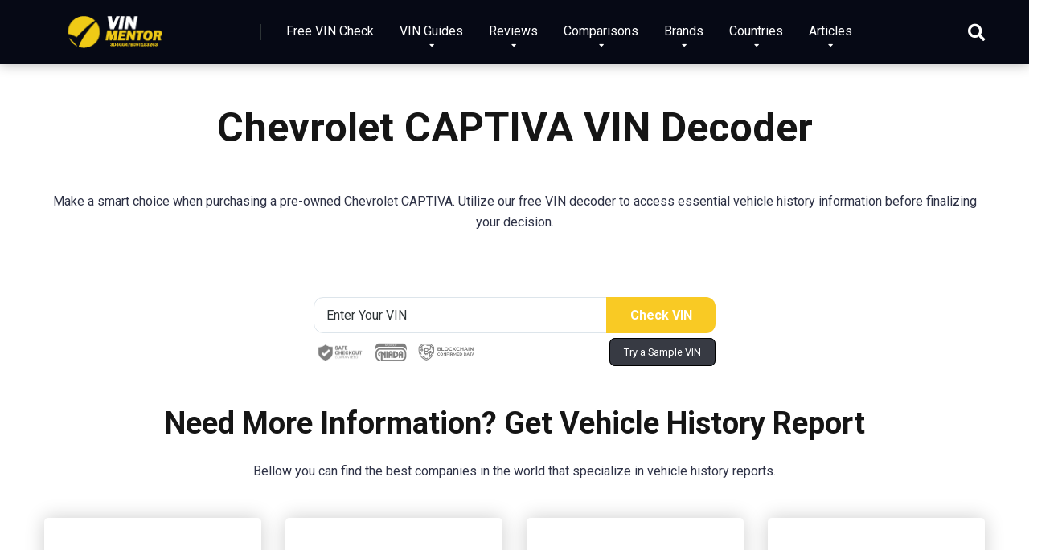

--- FILE ---
content_type: text/html; charset=UTF-8
request_url: https://vinmentor.com/brand/chevrolet/captiva/
body_size: 23014
content:
<!DOCTYPE html>
<html lang="en-US">
<head><meta charset="UTF-8" /><script>if(navigator.userAgent.match(/MSIE|Internet Explorer/i)||navigator.userAgent.match(/Trident\/7\..*?rv:11/i)){var href=document.location.href;if(!href.match(/[?&]nowprocket/)){if(href.indexOf("?")==-1){if(href.indexOf("#")==-1){document.location.href=href+"?nowprocket=1"}else{document.location.href=href.replace("#","?nowprocket=1#")}}else{if(href.indexOf("#")==-1){document.location.href=href+"&nowprocket=1"}else{document.location.href=href.replace("#","&nowprocket=1#")}}}}</script><script>class RocketLazyLoadScripts{constructor(e){this.triggerEvents=e,this.eventOptions={passive:!0},this.userEventListener=this.triggerListener.bind(this),this.delayedScripts={normal:[],async:[],defer:[]},this.allJQueries=[]}_addUserInteractionListener(e){this.triggerEvents.forEach((t=>window.addEventListener(t,e.userEventListener,e.eventOptions)))}_removeUserInteractionListener(e){this.triggerEvents.forEach((t=>window.removeEventListener(t,e.userEventListener,e.eventOptions)))}triggerListener(){this._removeUserInteractionListener(this),"loading"===document.readyState?document.addEventListener("DOMContentLoaded",this._loadEverythingNow.bind(this)):this._loadEverythingNow()}async _loadEverythingNow(){this._delayEventListeners(),this._delayJQueryReady(this),this._handleDocumentWrite(),this._registerAllDelayedScripts(),this._preloadAllScripts(),await this._loadScriptsFromList(this.delayedScripts.normal),await this._loadScriptsFromList(this.delayedScripts.defer),await this._loadScriptsFromList(this.delayedScripts.async),await this._triggerDOMContentLoaded(),await this._triggerWindowLoad(),window.dispatchEvent(new Event("rocket-allScriptsLoaded"))}_registerAllDelayedScripts(){document.querySelectorAll("script[type=rocketlazyloadscript]").forEach((e=>{e.hasAttribute("src")?e.hasAttribute("async")&&!1!==e.async?this.delayedScripts.async.push(e):e.hasAttribute("defer")&&!1!==e.defer||"module"===e.getAttribute("data-rocket-type")?this.delayedScripts.defer.push(e):this.delayedScripts.normal.push(e):this.delayedScripts.normal.push(e)}))}async _transformScript(e){return await this._requestAnimFrame(),new Promise((t=>{const n=document.createElement("script");let r;[...e.attributes].forEach((e=>{let t=e.nodeName;"type"!==t&&("data-rocket-type"===t&&(t="type",r=e.nodeValue),n.setAttribute(t,e.nodeValue))})),e.hasAttribute("src")?(n.addEventListener("load",t),n.addEventListener("error",t)):(n.text=e.text,t()),e.parentNode.replaceChild(n,e)}))}async _loadScriptsFromList(e){const t=e.shift();return t?(await this._transformScript(t),this._loadScriptsFromList(e)):Promise.resolve()}_preloadAllScripts(){var e=document.createDocumentFragment();[...this.delayedScripts.normal,...this.delayedScripts.defer,...this.delayedScripts.async].forEach((t=>{const n=t.getAttribute("src");if(n){const t=document.createElement("link");t.href=n,t.rel="preload",t.as="script",e.appendChild(t)}})),document.head.appendChild(e)}_delayEventListeners(){let e={};function t(t,n){!function(t){function n(n){return e[t].eventsToRewrite.indexOf(n)>=0?"rocket-"+n:n}e[t]||(e[t]={originalFunctions:{add:t.addEventListener,remove:t.removeEventListener},eventsToRewrite:[]},t.addEventListener=function(){arguments[0]=n(arguments[0]),e[t].originalFunctions.add.apply(t,arguments)},t.removeEventListener=function(){arguments[0]=n(arguments[0]),e[t].originalFunctions.remove.apply(t,arguments)})}(t),e[t].eventsToRewrite.push(n)}function n(e,t){let n=e[t];Object.defineProperty(e,t,{get:()=>n||function(){},set(r){e["rocket"+t]=n=r}})}t(document,"DOMContentLoaded"),t(window,"DOMContentLoaded"),t(window,"load"),t(window,"pageshow"),t(document,"readystatechange"),n(document,"onreadystatechange"),n(window,"onload"),n(window,"onpageshow")}_delayJQueryReady(e){let t=window.jQuery;Object.defineProperty(window,"jQuery",{get:()=>t,set(n){if(n&&n.fn&&!e.allJQueries.includes(n)){n.fn.ready=n.fn.init.prototype.ready=function(t){e.domReadyFired?t.bind(document)(n):document.addEventListener("rocket-DOMContentLoaded",(()=>t.bind(document)(n)))};const t=n.fn.on;n.fn.on=n.fn.init.prototype.on=function(){if(this[0]===window){function e(e){return e.split(" ").map((e=>"load"===e||0===e.indexOf("load.")?"rocket-jquery-load":e)).join(" ")}"string"==typeof arguments[0]||arguments[0]instanceof String?arguments[0]=e(arguments[0]):"object"==typeof arguments[0]&&Object.keys(arguments[0]).forEach((t=>{delete Object.assign(arguments[0],{[e(t)]:arguments[0][t]})[t]}))}return t.apply(this,arguments),this},e.allJQueries.push(n)}t=n}})}async _triggerDOMContentLoaded(){this.domReadyFired=!0,await this._requestAnimFrame(),document.dispatchEvent(new Event("rocket-DOMContentLoaded")),await this._requestAnimFrame(),window.dispatchEvent(new Event("rocket-DOMContentLoaded")),await this._requestAnimFrame(),document.dispatchEvent(new Event("rocket-readystatechange")),await this._requestAnimFrame(),document.rocketonreadystatechange&&document.rocketonreadystatechange()}async _triggerWindowLoad(){await this._requestAnimFrame(),window.dispatchEvent(new Event("rocket-load")),await this._requestAnimFrame(),window.rocketonload&&window.rocketonload(),await this._requestAnimFrame(),this.allJQueries.forEach((e=>e(window).trigger("rocket-jquery-load"))),window.dispatchEvent(new Event("rocket-pageshow")),await this._requestAnimFrame(),window.rocketonpageshow&&window.rocketonpageshow()}_handleDocumentWrite(){const e=new Map;document.write=document.writeln=function(t){const n=document.currentScript,r=document.createRange(),i=n.parentElement;let o=e.get(n);void 0===o&&(o=n.nextSibling,e.set(n,o));const a=document.createDocumentFragment();r.setStart(a,0),a.appendChild(r.createContextualFragment(t)),i.insertBefore(a,o)}}async _requestAnimFrame(){return new Promise((e=>requestAnimationFrame(e)))}static run(){const e=new RocketLazyLoadScripts(["keydown","mousemove","touchmove","touchstart","touchend","wheel"]);e._addUserInteractionListener(e)}}RocketLazyLoadScripts.run();</script>
	
<link rel="publisher" href="https://www.facebook.com/vinmentorcom">
<link rel="publisher" href="https://www.youtube.com/channel/UCTqF8480cmYO1cTXFzEDSBg">
<link rel="publisher" href="https://www.pinterest.com/vinmentorcom/">
<link rel="publisher" href="https://g.page/r/CfQmVfs3oIYlEBM">	
	
<meta name="p:domain_verify" content="17db3525b1a2c7dbe311ee5f2539aaef"/>
	

<script type="rocketlazyloadscript" async src="https://www.googletagmanager.com/gtag/js?id=G-V5DY3SQYE6"></script>
<script type="rocketlazyloadscript">
  window.dataLayer = window.dataLayer || [];
  function gtag(){dataLayer.push(arguments);}
  gtag('js', new Date());

  gtag('config', 'G-V5DY3SQYE6');
</script>

	
    
    <meta http-equiv="X-UA-Compatible" content="IE=edge" />
    <meta name="viewport" id="viewport" content="width=device-width, initial-scale=1.0, maximum-scale=1.0, minimum-scale=1.0, user-scalable=no" />
	<meta name='robots' content='index, follow, max-image-preview:large, max-snippet:-1, max-video-preview:-1' />

	
	<title>Chevrolet CAPTIVA VIN Decoder - Check Chevrolet CAPTIVA VIN Online</title><style id="rocket-critical-css">ul{box-sizing:border-box}:root{--wp--preset--font-size--normal:16px;--wp--preset--font-size--huge:42px}.screen-reader-text{border:0;clip:rect(1px,1px,1px,1px);-webkit-clip-path:inset(50%);clip-path:inset(50%);height:1px;margin:-1px;overflow:hidden;padding:0;position:absolute;width:1px;word-wrap:normal!important}.panel-grid.panel-no-style{display:flex;-ms-flex-wrap:wrap;flex-wrap:nowrap;-ms-justify-content:space-between;justify-content:space-between}.panel-grid-cell{-ms-box-sizing:border-box;box-sizing:border-box}.panel-grid-cell .so-panel{zoom:1}.panel-grid-cell .so-panel:before{content:"";display:block}.panel-grid-cell .so-panel:after{content:"";display:table;clear:both}.panel-grid-cell .panel-last-child{margin-bottom:0}body.siteorigin-panels-before-js:not(.siteorigin-panels-css-container){overflow-x:hidden}#stm_motors_vin_decoder{display:flex;justify-content:center;position:relative;margin-bottom:50px;width:100%}#stm_motors_vin_decoder .sample_vin{letter-spacing:normal;font-style:normal;text-transform:none;top:46px;opacity:.8;left:17.7rem}@media (max-width:767px) and (min-width:500px){#stm_motors_vin_decoder .sample_vin{left:0}}@media (max-width:500px) and (min-width:320px){#stm_motors_vin_decoder .sample_vin{right:0!important;left:70%!important}}@media (max-width:800px) and (min-width:768px){#stm_motors_vin_decoder .sample_vin{left:6rem}}@media (max-width:1030px) and (min-width:900px){#stm_motors_vin_decoder .sample_vin{left:14rem}}#stm_motors_vin_decoder .loading{opacity:1!important;z-index:1000;width:25px;height:25px;margin-left:10px;margin-top:7px;display:none}.vin{max-width:310px;margin-right:10px;padding-bottom:15px;padding-top:15px;letter-spacing:5px;font-size:16px;font-weight:700;box-shadow:none!important;color:#153e4d}.vin::-webkit-input-placeholder{letter-spacing:0;font-weight:500;font-size:15px}.vin::-moz-placeholder{letter-spacing:0;font-weight:500;font-size:15px}.vin::-ms-input-placeholder{letter-spacing:0;font-weight:500;font-size:15px}#error_message{display:none;color:#ff0c0c;margin-top:5px;font-size:12.5px;margin-bottom:30px}.vin_title{padding-bottom:20px;font-size:20px;font-weight:700;letter-spacing:-1px;color:#153e4d}.sample_vin{position:absolute;right:16.9%;bottom:-20px;font-size:13px;text-decoration:underline;text-transform:uppercase;letter-spacing:1px;opacity:.6}@media (max-width:500px){.sample_vin{left:0!important}}#checkVin{padding:0 35px;height:39px;font-weight:600;border-radius:6px;border:2px solid #fed430;margin-left:0;color:#000;background:#fed430;font-family:Montserrat,sans-serif;display:inline-block;font-size:14px;line-height:18px;letter-spacing:1px;text-transform:uppercase;width:160px}.vin_title{display:none}.vinshortcodecont #stm_motors_vin_decoder input.vin{height:38px;width:82%;max-width:100%}.vinshortcodecont input.vin{width:380px!important;margin-right:10px;height:30px}@media (max-width:320px){.vinshortcodecont input.vin{width:120px!important}}@media screen and (min-width:600px) and (max-width:800px){.vinshortcodecont #stm_motors_vin_decoder input.vin{width:74%}.sample_vin{right:26%}}#checkVin.heading-font.stm-template-motorcycle{font-family:"Exo 2",sans-serif}.far,.fas{-moz-osx-font-smoothing:grayscale;-webkit-font-smoothing:antialiased;display:inline-block;font-style:normal;font-variant:normal;text-rendering:auto;line-height:1}.fa-arrow-alt-circle-up:before{content:"\f35b"}.fa-search:before{content:"\f002"}@font-face{font-family:"Font Awesome 5 Free";font-style:normal;font-weight:400;font-display:swap;src:url(https://use.fontawesome.com/releases/v5.12.0/webfonts/fa-regular-400.eot);src:url(https://use.fontawesome.com/releases/v5.12.0/webfonts/fa-regular-400.eot?#iefix) format("embedded-opentype"),url(https://use.fontawesome.com/releases/v5.12.0/webfonts/fa-regular-400.woff2) format("woff2"),url(https://use.fontawesome.com/releases/v5.12.0/webfonts/fa-regular-400.woff) format("woff"),url(https://use.fontawesome.com/releases/v5.12.0/webfonts/fa-regular-400.ttf) format("truetype"),url(https://use.fontawesome.com/releases/v5.12.0/webfonts/fa-regular-400.svg#fontawesome) format("svg")}.far{font-weight:400}@font-face{font-family:"Font Awesome 5 Free";font-style:normal;font-weight:900;font-display:swap;src:url(https://use.fontawesome.com/releases/v5.12.0/webfonts/fa-solid-900.eot);src:url(https://use.fontawesome.com/releases/v5.12.0/webfonts/fa-solid-900.eot?#iefix) format("embedded-opentype"),url(https://use.fontawesome.com/releases/v5.12.0/webfonts/fa-solid-900.woff2) format("woff2"),url(https://use.fontawesome.com/releases/v5.12.0/webfonts/fa-solid-900.woff) format("woff"),url(https://use.fontawesome.com/releases/v5.12.0/webfonts/fa-solid-900.ttf) format("truetype"),url(https://use.fontawesome.com/releases/v5.12.0/webfonts/fa-solid-900.svg#fontawesome) format("svg")}.far,.fas{font-family:"Font Awesome 5 Free"}.fas{font-weight:900}@keyframes fadeOut{0%{opacity:1}100%{opacity:0}}@-webkit-keyframes fadeIn{0%{opacity:0}100%{opacity:1}}@keyframes fadeIn{0%{opacity:0}100%{opacity:1}}@-webkit-keyframes fadeOut{0%{opacity:1}100%{opacity:0}}@keyframes fadeOut{0%{opacity:1}100%{opacity:0}}html,body,div,span,h1,h2,p,a,img,i,ul,li,form{margin:0;padding:0;border:0;font-size:100%;vertical-align:baseline}ul{list-style:none}html{overflow-x:hidden;box-sizing:border-box}*,*:before,*:after{box-sizing:inherit}body{background-color:#fff;color:#2e3246;font-family:'Roboto',sans-serif;font-weight:400;font-size:16px;line-height:100%;-webkit-font-smoothing:antialiased;margin:0px auto;padding:0px;overflow:hidden}::-webkit-input-placeholder{color:#2d3436}:-ms-input-placeholder{color:#2d3436}::-moz-placeholder{color:#2d3436;opacity:1}:-moz-placeholder{color:#2d3436;opacity:1}:focus::-webkit-input-placeholder,:focus::-moz-placeholder,:focus:-moz-placeholder,:focus:-ms-input-placeholder{color:transparent}h1,h2{font-family:'Roboto',sans-serif;font-weight:700;-webkit-backface-visibility:hidden;color:#151515}h1{font-size:3.157em;line-height:1.2em}h2{font-size:2.369em;line-height:1.2em}img{max-width:100%;height:auto;-webkit-backface-visibility:hidden}input{outline:none;outline:0}:active,:hover,:focus{outline:0!important;outline-offset:0!important}a,a:visited{text-decoration:none}div{display:block}div::-webkit-scrollbar{width:0}p{line-height:1.65em}input[type="text"],input[type="search"]{color:#2d3436;font-family:'Roboto',sans-serif;font-weight:400;font-size:1em;line-height:1.45em;background-color:#fefeff;border-radius:5px;border-top:0;border-left:0;border-right:0;border-bottom:1px solid #e4e4e4;width:100%;padding:11px 15px;-webkit-appearance:none}input[type="search"]{background-color:#f1f3f4}input[type="text"],input[type="search"]{height:45px}.space-wrapper{max-width:1200px;margin:0 auto;padding:0}.space-page-wrapper{max-width:1200px;margin:0 auto;padding:0 0 60px}.space-box{background-color:#fff}.relative{position:relative}.absolute{position:absolute}.fixed{position:fixed}.left{float:left}.text-center{text-align:center}.box-100{width:100%}.box-25{width:25%}.box-75{width:75%}.space-close-icon{top:0;right:0;width:20px;height:21px}.space-close-icon .to-right{top:10px;left:0;width:20px;height:1px;background-color:#7f8c8d;-moz-transform:rotate(135deg);-ms-transform:rotate(135deg);-webkit-transform:rotate(135deg);-o-transform:rotate(135deg);transform:rotate(135deg)}.space-close-icon .to-left{top:10px;left:0;width:20px;height:1px;background-color:#7f8c8d;-moz-transform:rotate(45deg);-ms-transform:rotate(45deg);-webkit-transform:rotate(45deg);-o-transform:rotate(45deg);transform:rotate(45deg)}.space-header-height{min-height:80px}.space-header-wrap{width:100%;background-color:#fff;z-index:20;box-shadow:0px 0px 15px 0px rgba(0,0,0,0.3)}.space-header{width:100%;min-height:80px}.space-header-logo-ins{margin:5px 15px 0;position:relative}.space-header-logo-ins:after{position:absolute;content:'';width:1px;height:20px;right:0;top:25px;background-color:#e9edf0}.space-header-logo a{padding-top:15px;display:inline-block;font-family:'Roboto',sans-serif;font-weight:700;color:#2d3436;line-height:0}.space-header-menu ul.main-menu{padding-right:55px;line-height:100%}.space-header-menu ul.main-menu li{float:left;position:relative;padding:0;margin:0;color:#2d3436;font-family:'Roboto',sans-serif;font-size:1em;line-height:1em;font-weight:400}.space-header-menu ul.main-menu li:last-child{margin-right:0}.space-header-menu ul.main-menu li a{font-family:'Roboto',sans-serif;color:#151515;text-decoration:none;font-weight:400;padding:31px 16px;border-bottom:2px solid transparent;display:block}.space-header-menu ul.main-menu li.menu-item-has-children a:after{content:"\f0dd";font-family:'Font Awesome 5 Free'!important;position:absolute;font-weight:700;font-size:10px;bottom:18px;text-align:center;right:0;left:0;margin:0 auto}.space-header-menu ul.main-menu li ul.sub-menu{display:block!important;background-color:#fff;padding:15px 0;position:absolute;top:100px;left:-15px;width:220px;box-shadow:0px 0px 15px 0px rgba(0,0,0,0.3);opacity:0;border-radius:5px;visibility:hidden}.space-header-menu ul.main-menu li ul.sub-menu li{display:block;padding:6px 30px;float:left;position:relative;line-height:1.2em;width:100%}.space-header-menu ul.main-menu li ul.sub-menu li a{display:inline-block;padding:0;color:#34495e;text-decoration:none;font-weight:400;border-bottom:1px solid transparent}.space-header-menu ul.main-menu li.menu-item-has-children ul.sub-menu li a:after{display:none}.space-header-menu ul.main-menu li ul.sub-menu li.menu-item-has-children ul{position:absolute;top:15px;left:220px;z-index:10;opacity:0;visibility:hidden}.space-header-menu ul.main-menu li ul.sub-menu li.menu-item-has-children:after{content:"\f0da";font-family:'Font Awesome 5 Free'!important;font-weight:900;position:absolute;font-size:10px;top:7px;right:15px}.space-header-search{top:30px;bottom:0;right:15px;margin:0;color:#151515;font-size:1.333em;line-height:1em;height:1em}.desktop-search-close-button .to-right,.desktop-search-close-button .to-left{background-color:#7f8c8d}.space-header-search-block{height:100%;width:100%;padding:0;margin:0;bottom:0;left:0;right:0;top:0;background-color:#f5f6fa;opacity:0;visibility:hidden;z-index:100000}.space-header-search-block-ins{max-width:1170px;height:100px;margin:auto;top:0;right:0;bottom:0;left:0}.desktop-search-close-button{top:20px;right:45px}.space-header-search-block input[type="search"]{width:100%;float:none;height:auto;background:transparent;font-family:'Roboto',sans-serif;font-weight:700;font-size:3.157em;line-height:1.2em;color:#2d3436;border:0;border-bottom:1px solid #e9edf0;padding:20px 30px;border-radius:0}.space-mobile-menu-icon{width:24px;top:20px;right:0;overflow:hidden;display:none}.space-mobile-menu-icon div:nth-child(1){width:24px;height:4px;border-radius:2px;background-color:#2d3436;margin-bottom:4px}.space-mobile-menu-icon div:nth-child(2){width:24px;height:4px;border-radius:2px;background-color:#2d3436;margin-bottom:4px}.space-mobile-menu-icon div:nth-child(3){width:24px;height:4px;border-radius:2px;background-color:#2d3436}.space-mobile-menu{top:0;bottom:0;left:0;right:0;background-color:rgba(45,52,54,0.95);z-index:100000;margin:0;padding:0;overflow-y:auto;width:100%;display:block;opacity:0;visibility:hidden}.space-mobile-menu-block{overflow-y:auto;width:100%;max-width:320px;display:block;top:0;bottom:0;right:0;background-color:#fff;background-repeat:no-repeat;background-size:cover;background-position:top center}.space-mobile-menu-block-ins{padding:45px 30px}.space-mobile-menu-header{overflow:hidden;margin-bottom:45px}.space-mobile-menu-header a{display:inline-block;font-family:'Roboto',sans-serif;font-weight:700;line-height:0;color:#2d3436}.space-mobile-menu-close-button{top:20px;right:20px}.space-mobile-menu-list{-webkit-backface-visibility:hidden;backface-visibility:hidden;overflow:hidden}.space-mobile-menu-list ul{width:100%;position:relative}.space-mobile-menu-list ul li{width:100%;position:relative;font-family:'Roboto',sans-serif;font-weight:700;font-size:1em;line-height:1em;color:#2d3436;text-align:left}.space-mobile-menu-list ul li ul li:first-child{margin-top:0}.space-mobile-menu-list ul li a{position:relative;display:inline-block;padding:10px 0;font-family:'Roboto',sans-serif;font-weight:700;font-size:1em;line-height:1em;color:#2d3436}.space-mobile-menu-list ul li.menu-item-has-children:after{content:"\f0dd";font-family:'Font Awesome 5 Free'!important;position:absolute;font-size:15px;top:7px;right:0;margin:0 auto}.space-mobile-menu-list ul li ul.sub-menu{display:none;padding:0 0 0 15px}.space-mobile-menu-copy{margin-top:60px;padding:30px 0;border-top:1px solid rgba(0,0,0,0.1);font-family:'Roboto',sans-serif;font-weight:400;font-size:0.75em;line-height:1.45em;color:#7f8c8d}.space-content-section img{border-radius:5px}.space-page-content.page-template{margin-bottom:60px}.space-page-section-ins{padding-top:41px;display:-webkit-box;display:-moz-box;display:-ms-flexbox;display:-webkit-flex;display:flex;flex-wrap:wrap}.page-template-page-without-title .space-page-section-ins{padding-top:0}.space-page-content-wrap{margin:0 15px}.space-page-content-box-wrap{border-bottom:1px solid #dfe6e9;padding-bottom:30px;margin:0 0 15px}.page .space-page-content-box-wrap{border-bottom:0;padding-bottom:0;margin:0}.space-page-content{font-weight:400;font-size:1em;line-height:1.65em;color:#2e3246}.space-page-content a{color:#ff2453;text-decoration:underline}.space-page-content p{padding-bottom:1.45em}.space-page-content p:last-child{padding-bottom:0}.space-page-content h2{margin:23.2px 0}.space-page-content input[type="text"]{max-width:100%;width:auto;margin-bottom:10px}#scrolltop{position:fixed;bottom:7px;right:15px;z-index:9999;width:35px;height:35px;text-align:center;font-size:35px;line-height:35px;color:#ff2453;text-decoration:none;opacity:0;visibility:hidden}.space-companies-archive-items{display:-webkit-box;display:-moz-box;display:-ms-flexbox;display:-webkit-flex;display:flex;flex-wrap:wrap;margin-top:15px}.space-companies-archive-item{display:inline-block}.space-companies-archive-item img{border-radius:5px}.space-companies-archive-item-ins{border-radius:5px;background-color:#fff;box-shadow:0px 0px 25px 0px rgba(0,0,0,0.2);margin:0 15px 30px}.space-companies-archive-item-wrap{padding:45px 30px 30px}.space-companies-archive-item-img{margin-bottom:30px;line-height:0}.space-companies-archive-item-title{margin-bottom:10px}.space-companies-archive-item-title a{font-weight:700;font-size:1.333em;line-height:1.25em;color:#151515}.space-companies-archive-item-rating{margin-bottom:15px}.space-companies-archive-item-rating .star-rating .star-full:before{content:"\f005";font-weight:900}.space-companies-archive-item-rating .star-rating .star-half:before{content:"\f5c0";font-weight:900}.space-companies-archive-item-rating .star-rating .star{color:#ff2453;display:inline-block;font-family:'Font Awesome 5 Free'!important;font-size:1em;font-style:normal;line-height:1;text-align:center;text-decoration:inherit;vertical-align:top;padding-right:2px;padding-left:2px}.space-companies-archive-item-rating .star-rating span.screen-reader-text{display:none}.space-shortcode-wrap{margin:0 -15px}.space-shortcode-wrap-ins{max-width:1200px;margin:0 auto}.space-shortcode-wrap .space-companies-archive-item-title a{color:#151515!important;text-decoration:none!important}@media screen and (max-width:1199px) and (min-width:1025px){.space-header-height{min-height:60px}.space-header{min-height:60px}.space-header-logo-ins:after{background-color:transparent!important}.space-header-logo{width:66.66666666%}.space-header-logo a{padding-top:5px}.space-header-menu{width:33.33333333%}.space-header-menu ul.main-menu{display:none}.space-header-search{right:55px;top:20px;margin:0}.desktop-search-close-button{top:20px;right:20px}.space-mobile-menu-icon{display:block;top:20px;right:15px}}@media screen and (max-width:1024px) and (min-width:992px){.space-content-section{width:100%;float:none;margin-bottom:60px}.space-header-height{min-height:60px}.space-header{min-height:60px}.space-header-logo-ins:after{background-color:transparent!important}.space-header-logo{width:66.66666666%}.space-header-logo a{padding-top:5px}.space-header-menu{width:33.33333333%}.space-header-menu ul.main-menu{display:none}.space-header-search{right:55px;top:20px;margin:0}.desktop-search-close-button{top:20px;right:20px}.space-mobile-menu-icon{display:block;top:20px;right:15px}}@media screen and (max-width:991px) and (min-width:768px){.space-content-section{width:100%;float:none;margin-bottom:60px}.space-header-height{min-height:60px}.space-header{min-height:60px}.space-header-logo-ins:after{background-color:transparent!important}.space-header-logo{width:66.66666666%}.space-header-logo a{padding-top:5px}.space-header-menu{width:33.33333333%}.space-header-menu ul.main-menu{display:none}.space-header-search{right:55px;top:20px;margin:0}.desktop-search-close-button{top:20px;right:20px}.space-header-search-block-ins{margin-left:15px;margin-right:15px}.space-mobile-menu-icon{display:block;top:20px;right:15px}.space-companies-archive-item{width:50%}}@media screen and (max-width:767px) and (min-width:480px){h2{font-size:1.777em}.space-content-section{width:100%;float:none;margin-bottom:60px}.space-header-height{min-height:60px}.space-header{min-height:60px}.space-header-logo-ins:after{background-color:transparent!important}.space-header-logo{width:66.66666666%}.space-header-logo a{padding-top:5px}.space-header-menu{width:33.33333333%}.space-header-menu ul.main-menu{display:none}.space-header-search{right:55px;top:20px;margin:0}.desktop-search-close-button{top:20px;right:15px}.space-header-search-block-ins{margin-left:15px;margin-right:15px}.space-header-search-block input[type="search"]{width:100%;border-radius:2px}.space-mobile-menu-icon{display:block;top:20px;right:15px}.space-companies-archive-item{width:50%}}@media screen and (max-width:479px){h2{font-size:1.777em}.space-content-section{width:100%;float:none;margin-bottom:60px}.space-page-without-title .space-content-section{margin-bottom:0}.space-header-height{min-height:60px}.space-header{min-height:60px}.space-header-logo-ins:after{background-color:transparent!important}.space-header-logo{width:66.66666666%}.space-header-logo a{padding-top:5px}.space-header-menu{width:33.33333333%}.space-header-menu ul.main-menu{display:none}.space-header-search{right:55px;top:20px;margin:0}.desktop-search-close-button{top:20px;right:15px}.space-header-search-block-ins{margin-left:15px;margin-right:15px}.space-header-search-block input[type="search"]{width:100%;font-size:1.777em;line-height:1.45em}.space-mobile-menu-icon{display:block;top:20px;right:15px}.space-page-section-ins{padding-top:30px}.space-page-without-title .space-page-section-ins{padding-bottom:0}.space-page-content h1{font-size:1.777em}.space-companies-archive-items{margin:0 8px;width:auto}.space-companies-archive-item{width:50%;float:none}.space-companies-archive-item-ins{margin:0 7px 15px}.space-companies-archive-item-wrap{padding:20px}.space-companies-archive-item-img{margin-bottom:10px}.space-companies-archive-item img{width:80px}.space-companies-archive-item-title{margin-bottom:10px}.space-companies-archive-item-title a{font-size:1em}.space-companies-archive-item-rating{margin-bottom:5px}.space-companies-archive-item-rating .star-rating .star{font-size:0.60em;padding-right:2px;padding-left:2px}}#cookie-notice{position:fixed;min-width:100%;height:auto;z-index:100000;font-size:13px;letter-spacing:0;line-height:20px;left:0;text-align:center;font-weight:400;font-family:-apple-system,BlinkMacSystemFont,Arial,Roboto,"Helvetica Neue",sans-serif}#cookie-notice,#cookie-notice *{-webkit-box-sizing:border-box;-moz-box-sizing:border-box;box-sizing:border-box}#cookie-notice.cn-animated{-webkit-animation-duration:0.5s!important;animation-duration:0.5s!important;-webkit-animation-fill-mode:both;animation-fill-mode:both}#cookie-notice .cookie-notice-container{display:block}.cn-position-bottom{bottom:0}.cookie-notice-container{padding:15px 30px;text-align:center;width:100%;z-index:2}.cn-close-icon{position:absolute;right:15px;top:50%;margin-top:-10px;width:15px;height:15px;opacity:.5;padding:10px;outline:none}.cn-close-icon:before,.cn-close-icon:after{position:absolute;content:' ';height:15px;width:2px;top:3px;background-color:rgba(128,128,128,1)}.cn-close-icon:before{transform:rotate(45deg)}.cn-close-icon:after{transform:rotate(-45deg)}#cookie-notice .cn-button{margin:0 0 0 10px;display:inline-block}#cookie-notice .cn-button:not(.cn-button-custom){font-family:-apple-system,BlinkMacSystemFont,Arial,Roboto,"Helvetica Neue",sans-serif;font-weight:400;font-size:13px;letter-spacing:.25px;line-height:20px;margin:0 0 0 10px;text-align:center;text-transform:none;display:inline-block;touch-action:manipulation;white-space:nowrap;outline:none;box-shadow:none;text-shadow:none;border:none;-webkit-border-radius:3px;-moz-border-radius:3px;border-radius:3px;text-decoration:none;padding:8.5px 10px;line-height:1;color:inherit}.cn-text-container{margin:0 0 6px 0}.cn-text-container,.cn-buttons-container{display:inline-block}#cookie-notice.cookie-notice-visible.cn-effect-fade{-webkit-animation-name:fadeIn;animation-name:fadeIn}#cookie-notice.cn-effect-fade{-webkit-animation-name:fadeOut;animation-name:fadeOut}@-webkit-keyframes fadeIn{from{opacity:0}to{opacity:1}}@keyframes fadeIn{from{opacity:0}to{opacity:1}}@-webkit-keyframes fadeOut{from{opacity:1}to{opacity:0}}@keyframes fadeOut{from{opacity:1}to{opacity:0}}@media all and (max-width:900px){.cookie-notice-container #cn-notice-text{display:block}.cookie-notice-container #cn-notice-buttons{display:block}#cookie-notice .cn-button{margin:0 5px 5px 5px}}@media all and (max-width:480px){.cookie-notice-container{padding:15px 25px}}</style><link rel="preload" as="style" href="https://fonts.googleapis.com/css?family=Roboto%3A300%2C400%2C700%2C900&#038;display=swap" /><link rel="stylesheet" href="https://fonts.googleapis.com/css?family=Roboto%3A300%2C400%2C700%2C900&#038;display=swap" media="print" onload="this.media='all'" /><noscript><link rel="preload" href="https://fonts.googleapis.com/css?family=Roboto%3A300%2C400%2C700%2C900&#038;display=swap" data-rocket-async="style" as="style" onload="this.onload=null;this.rel='stylesheet'" /></noscript>
	<meta name="description" content="Get valuable insights into your Chevrolet CAPTIVA&#039;s history with our free VIN decoder. Make an informed decision with ease" />
	<link rel="canonical" href="https://vinmentor.com/brand/chevrolet/captiva/" />
	<meta property="og:locale" content="en_US" />
	<meta property="og:type" content="article" />
	<meta property="og:title" content="Chevrolet CAPTIVA VIN Decoder - Check Chevrolet CAPTIVA VIN Online" />
	<meta property="og:description" content="Get valuable insights into your Chevrolet CAPTIVA&#039;s history with our free VIN decoder. Make an informed decision with ease" />
	<meta property="og:url" content="https://vinmentor.com/brand/chevrolet/captiva/" />
	<meta property="og:site_name" content="VIN Mentor" />
	<meta property="article:publisher" content="https://www.facebook.com/vinmentorcom" />
	<meta property="article:modified_time" content="2023-09-27T01:52:54+00:00" />
	<meta property="og:image" content="https://vinmentor.com/wp-content/uploads/2023/02/Chevrolet-VIN-Decoder.jpg" />
	<meta property="og:image:width" content="1500" />
	<meta property="og:image:height" content="500" />
	<meta property="og:image:type" content="image/jpeg" />
	<meta name="twitter:card" content="summary_large_image" />
	<meta name="twitter:label1" content="Est. reading time" />
	<meta name="twitter:data1" content="1 minute" />
	<script type="application/ld+json" class="yoast-schema-graph">{"@context":"https://schema.org","@graph":[{"@type":"WebPage","@id":"https://vinmentor.com/brand/chevrolet/captiva/","url":"https://vinmentor.com/brand/chevrolet/captiva/","name":"Chevrolet CAPTIVA VIN Decoder - Check Chevrolet CAPTIVA VIN Online","isPartOf":{"@id":"https://vinmentor.com/#website"},"primaryImageOfPage":{"@id":"https://vinmentor.com/brand/chevrolet/captiva/#primaryimage"},"image":{"@id":"https://vinmentor.com/brand/chevrolet/captiva/#primaryimage"},"thumbnailUrl":"https://vinmentor.com/wp-content/uploads/2023/02/Chevrolet-VIN-Decoder.jpg","datePublished":"2023-06-09T02:26:56+00:00","dateModified":"2023-09-27T01:52:54+00:00","description":"Get valuable insights into your Chevrolet CAPTIVA's history with our free VIN decoder. Make an informed decision with ease","breadcrumb":{"@id":"https://vinmentor.com/brand/chevrolet/captiva/#breadcrumb"},"inLanguage":"en-US","potentialAction":[{"@type":"ReadAction","target":["https://vinmentor.com/brand/chevrolet/captiva/"]}]},{"@type":"ImageObject","inLanguage":"en-US","@id":"https://vinmentor.com/brand/chevrolet/captiva/#primaryimage","url":"https://vinmentor.com/wp-content/uploads/2023/02/Chevrolet-VIN-Decoder.jpg","contentUrl":"https://vinmentor.com/wp-content/uploads/2023/02/Chevrolet-VIN-Decoder.jpg","width":1500,"height":500,"caption":"Chevrolet VIN Decoder"},{"@type":"BreadcrumbList","@id":"https://vinmentor.com/brand/chevrolet/captiva/#breadcrumb","itemListElement":[{"@type":"ListItem","position":1,"name":"Home","item":"https://vinmentor.com/"},{"@type":"ListItem","position":2,"name":"VIN Decoder by Car Brand","item":"https://vinmentor.com/brand/"},{"@type":"ListItem","position":3,"name":"Chevrolet VIN Decoder","item":"https://vinmentor.com/brand/chevrolet/"},{"@type":"ListItem","position":4,"name":"Chevrolet CAPTIVA VIN Decoder"}]},{"@type":"WebSite","@id":"https://vinmentor.com/#website","url":"https://vinmentor.com/","name":"VIN Mentor","description":"Find authentic VIN check guides, reviews and stay up to date with our latest tips.","publisher":{"@id":"https://vinmentor.com/#organization"},"potentialAction":[{"@type":"SearchAction","target":{"@type":"EntryPoint","urlTemplate":"https://vinmentor.com/?s={search_term_string}"},"query-input":"required name=search_term_string"}],"inLanguage":"en-US"},{"@type":"Organization","@id":"https://vinmentor.com/#organization","name":"VIN Mentor","url":"https://vinmentor.com/","sameAs":["https://www.youtube.com/channel/UCTqF8480cmYO1cTXFzEDSBg","https://g.page/r/CfQmVfs3oIYlEBM","https://www.pinterest.com/vinmentorcom/","https://www.facebook.com/vinmentorcom"],"logo":{"@type":"ImageObject","inLanguage":"en-US","@id":"https://vinmentor.com/#/schema/logo/image/","url":"https://vinmentor.com/wp-content/uploads/2022/10/cropped-VIN-Mentor-favicon.png","contentUrl":"https://vinmentor.com/wp-content/uploads/2022/10/cropped-VIN-Mentor-favicon.png","width":512,"height":512,"caption":"VIN Mentor"},"image":{"@id":"https://vinmentor.com/#/schema/logo/image/"}}]}</script>
	


<link rel='dns-prefetch' href='//fonts.googleapis.com' />
<link rel='dns-prefetch' href='//use.fontawesome.com' />
<link href='https://fonts.gstatic.com' crossorigin rel='preconnect' />
<style type="text/css">
img.wp-smiley,
img.emoji {
	display: inline !important;
	border: none !important;
	box-shadow: none !important;
	height: 1em !important;
	width: 1em !important;
	margin: 0 0.07em !important;
	vertical-align: -0.1em !important;
	background: none !important;
	padding: 0 !important;
}
</style>
	<link rel='preload'  href='https://vinmentor.com/wp-includes/css/dist/block-library/style.min.css?ver=6.1.9' data-rocket-async="style" as="style" onload="this.onload=null;this.rel='stylesheet'" type='text/css' media='all' />
<link rel='preload'  href='https://vinmentor.com/wp-includes/css/classic-themes.min.css?ver=1' data-rocket-async="style" as="style" onload="this.onload=null;this.rel='stylesheet'" type='text/css' media='all' />
<style id='global-styles-inline-css' type='text/css'>
body{--wp--preset--color--black: #000000;--wp--preset--color--cyan-bluish-gray: #abb8c3;--wp--preset--color--white: #ffffff;--wp--preset--color--pale-pink: #f78da7;--wp--preset--color--vivid-red: #cf2e2e;--wp--preset--color--luminous-vivid-orange: #ff6900;--wp--preset--color--luminous-vivid-amber: #fcb900;--wp--preset--color--light-green-cyan: #7bdcb5;--wp--preset--color--vivid-green-cyan: #00d084;--wp--preset--color--pale-cyan-blue: #8ed1fc;--wp--preset--color--vivid-cyan-blue: #0693e3;--wp--preset--color--vivid-purple: #9b51e0;--wp--preset--color--mercury-main: #f9ca24;--wp--preset--color--mercury-second: #000000;--wp--preset--color--mercury-white: #fff;--wp--preset--color--mercury-gray: #263238;--wp--preset--color--mercury-emerald: #2edd6c;--wp--preset--color--mercury-alizarin: #e74c3c;--wp--preset--color--mercury-wisteria: #8e44ad;--wp--preset--color--mercury-peter-river: #3498db;--wp--preset--color--mercury-clouds: #ecf0f1;--wp--preset--gradient--vivid-cyan-blue-to-vivid-purple: linear-gradient(135deg,rgba(6,147,227,1) 0%,rgb(155,81,224) 100%);--wp--preset--gradient--light-green-cyan-to-vivid-green-cyan: linear-gradient(135deg,rgb(122,220,180) 0%,rgb(0,208,130) 100%);--wp--preset--gradient--luminous-vivid-amber-to-luminous-vivid-orange: linear-gradient(135deg,rgba(252,185,0,1) 0%,rgba(255,105,0,1) 100%);--wp--preset--gradient--luminous-vivid-orange-to-vivid-red: linear-gradient(135deg,rgba(255,105,0,1) 0%,rgb(207,46,46) 100%);--wp--preset--gradient--very-light-gray-to-cyan-bluish-gray: linear-gradient(135deg,rgb(238,238,238) 0%,rgb(169,184,195) 100%);--wp--preset--gradient--cool-to-warm-spectrum: linear-gradient(135deg,rgb(74,234,220) 0%,rgb(151,120,209) 20%,rgb(207,42,186) 40%,rgb(238,44,130) 60%,rgb(251,105,98) 80%,rgb(254,248,76) 100%);--wp--preset--gradient--blush-light-purple: linear-gradient(135deg,rgb(255,206,236) 0%,rgb(152,150,240) 100%);--wp--preset--gradient--blush-bordeaux: linear-gradient(135deg,rgb(254,205,165) 0%,rgb(254,45,45) 50%,rgb(107,0,62) 100%);--wp--preset--gradient--luminous-dusk: linear-gradient(135deg,rgb(255,203,112) 0%,rgb(199,81,192) 50%,rgb(65,88,208) 100%);--wp--preset--gradient--pale-ocean: linear-gradient(135deg,rgb(255,245,203) 0%,rgb(182,227,212) 50%,rgb(51,167,181) 100%);--wp--preset--gradient--electric-grass: linear-gradient(135deg,rgb(202,248,128) 0%,rgb(113,206,126) 100%);--wp--preset--gradient--midnight: linear-gradient(135deg,rgb(2,3,129) 0%,rgb(40,116,252) 100%);--wp--preset--duotone--dark-grayscale: url('#wp-duotone-dark-grayscale');--wp--preset--duotone--grayscale: url('#wp-duotone-grayscale');--wp--preset--duotone--purple-yellow: url('#wp-duotone-purple-yellow');--wp--preset--duotone--blue-red: url('#wp-duotone-blue-red');--wp--preset--duotone--midnight: url('#wp-duotone-midnight');--wp--preset--duotone--magenta-yellow: url('#wp-duotone-magenta-yellow');--wp--preset--duotone--purple-green: url('#wp-duotone-purple-green');--wp--preset--duotone--blue-orange: url('#wp-duotone-blue-orange');--wp--preset--font-size--small: 13px;--wp--preset--font-size--medium: 20px;--wp--preset--font-size--large: 36px;--wp--preset--font-size--x-large: 42px;--wp--preset--spacing--20: 0.44rem;--wp--preset--spacing--30: 0.67rem;--wp--preset--spacing--40: 1rem;--wp--preset--spacing--50: 1.5rem;--wp--preset--spacing--60: 2.25rem;--wp--preset--spacing--70: 3.38rem;--wp--preset--spacing--80: 5.06rem;}:where(.is-layout-flex){gap: 0.5em;}body .is-layout-flow > .alignleft{float: left;margin-inline-start: 0;margin-inline-end: 2em;}body .is-layout-flow > .alignright{float: right;margin-inline-start: 2em;margin-inline-end: 0;}body .is-layout-flow > .aligncenter{margin-left: auto !important;margin-right: auto !important;}body .is-layout-constrained > .alignleft{float: left;margin-inline-start: 0;margin-inline-end: 2em;}body .is-layout-constrained > .alignright{float: right;margin-inline-start: 2em;margin-inline-end: 0;}body .is-layout-constrained > .aligncenter{margin-left: auto !important;margin-right: auto !important;}body .is-layout-constrained > :where(:not(.alignleft):not(.alignright):not(.alignfull)){max-width: var(--wp--style--global--content-size);margin-left: auto !important;margin-right: auto !important;}body .is-layout-constrained > .alignwide{max-width: var(--wp--style--global--wide-size);}body .is-layout-flex{display: flex;}body .is-layout-flex{flex-wrap: wrap;align-items: center;}body .is-layout-flex > *{margin: 0;}:where(.wp-block-columns.is-layout-flex){gap: 2em;}.has-black-color{color: var(--wp--preset--color--black) !important;}.has-cyan-bluish-gray-color{color: var(--wp--preset--color--cyan-bluish-gray) !important;}.has-white-color{color: var(--wp--preset--color--white) !important;}.has-pale-pink-color{color: var(--wp--preset--color--pale-pink) !important;}.has-vivid-red-color{color: var(--wp--preset--color--vivid-red) !important;}.has-luminous-vivid-orange-color{color: var(--wp--preset--color--luminous-vivid-orange) !important;}.has-luminous-vivid-amber-color{color: var(--wp--preset--color--luminous-vivid-amber) !important;}.has-light-green-cyan-color{color: var(--wp--preset--color--light-green-cyan) !important;}.has-vivid-green-cyan-color{color: var(--wp--preset--color--vivid-green-cyan) !important;}.has-pale-cyan-blue-color{color: var(--wp--preset--color--pale-cyan-blue) !important;}.has-vivid-cyan-blue-color{color: var(--wp--preset--color--vivid-cyan-blue) !important;}.has-vivid-purple-color{color: var(--wp--preset--color--vivid-purple) !important;}.has-black-background-color{background-color: var(--wp--preset--color--black) !important;}.has-cyan-bluish-gray-background-color{background-color: var(--wp--preset--color--cyan-bluish-gray) !important;}.has-white-background-color{background-color: var(--wp--preset--color--white) !important;}.has-pale-pink-background-color{background-color: var(--wp--preset--color--pale-pink) !important;}.has-vivid-red-background-color{background-color: var(--wp--preset--color--vivid-red) !important;}.has-luminous-vivid-orange-background-color{background-color: var(--wp--preset--color--luminous-vivid-orange) !important;}.has-luminous-vivid-amber-background-color{background-color: var(--wp--preset--color--luminous-vivid-amber) !important;}.has-light-green-cyan-background-color{background-color: var(--wp--preset--color--light-green-cyan) !important;}.has-vivid-green-cyan-background-color{background-color: var(--wp--preset--color--vivid-green-cyan) !important;}.has-pale-cyan-blue-background-color{background-color: var(--wp--preset--color--pale-cyan-blue) !important;}.has-vivid-cyan-blue-background-color{background-color: var(--wp--preset--color--vivid-cyan-blue) !important;}.has-vivid-purple-background-color{background-color: var(--wp--preset--color--vivid-purple) !important;}.has-black-border-color{border-color: var(--wp--preset--color--black) !important;}.has-cyan-bluish-gray-border-color{border-color: var(--wp--preset--color--cyan-bluish-gray) !important;}.has-white-border-color{border-color: var(--wp--preset--color--white) !important;}.has-pale-pink-border-color{border-color: var(--wp--preset--color--pale-pink) !important;}.has-vivid-red-border-color{border-color: var(--wp--preset--color--vivid-red) !important;}.has-luminous-vivid-orange-border-color{border-color: var(--wp--preset--color--luminous-vivid-orange) !important;}.has-luminous-vivid-amber-border-color{border-color: var(--wp--preset--color--luminous-vivid-amber) !important;}.has-light-green-cyan-border-color{border-color: var(--wp--preset--color--light-green-cyan) !important;}.has-vivid-green-cyan-border-color{border-color: var(--wp--preset--color--vivid-green-cyan) !important;}.has-pale-cyan-blue-border-color{border-color: var(--wp--preset--color--pale-cyan-blue) !important;}.has-vivid-cyan-blue-border-color{border-color: var(--wp--preset--color--vivid-cyan-blue) !important;}.has-vivid-purple-border-color{border-color: var(--wp--preset--color--vivid-purple) !important;}.has-vivid-cyan-blue-to-vivid-purple-gradient-background{background: var(--wp--preset--gradient--vivid-cyan-blue-to-vivid-purple) !important;}.has-light-green-cyan-to-vivid-green-cyan-gradient-background{background: var(--wp--preset--gradient--light-green-cyan-to-vivid-green-cyan) !important;}.has-luminous-vivid-amber-to-luminous-vivid-orange-gradient-background{background: var(--wp--preset--gradient--luminous-vivid-amber-to-luminous-vivid-orange) !important;}.has-luminous-vivid-orange-to-vivid-red-gradient-background{background: var(--wp--preset--gradient--luminous-vivid-orange-to-vivid-red) !important;}.has-very-light-gray-to-cyan-bluish-gray-gradient-background{background: var(--wp--preset--gradient--very-light-gray-to-cyan-bluish-gray) !important;}.has-cool-to-warm-spectrum-gradient-background{background: var(--wp--preset--gradient--cool-to-warm-spectrum) !important;}.has-blush-light-purple-gradient-background{background: var(--wp--preset--gradient--blush-light-purple) !important;}.has-blush-bordeaux-gradient-background{background: var(--wp--preset--gradient--blush-bordeaux) !important;}.has-luminous-dusk-gradient-background{background: var(--wp--preset--gradient--luminous-dusk) !important;}.has-pale-ocean-gradient-background{background: var(--wp--preset--gradient--pale-ocean) !important;}.has-electric-grass-gradient-background{background: var(--wp--preset--gradient--electric-grass) !important;}.has-midnight-gradient-background{background: var(--wp--preset--gradient--midnight) !important;}.has-small-font-size{font-size: var(--wp--preset--font-size--small) !important;}.has-medium-font-size{font-size: var(--wp--preset--font-size--medium) !important;}.has-large-font-size{font-size: var(--wp--preset--font-size--large) !important;}.has-x-large-font-size{font-size: var(--wp--preset--font-size--x-large) !important;}
.wp-block-navigation a:where(:not(.wp-element-button)){color: inherit;}
:where(.wp-block-columns.is-layout-flex){gap: 2em;}
.wp-block-pullquote{font-size: 1.5em;line-height: 1.6;}
</style>
<link data-minify="1" rel='preload'  href='https://vinmentor.com/wp-content/cache/min/1/wp-content/plugins/contact-form-7/includes/css/styles.css?ver=1722502952' data-rocket-async="style" as="style" onload="this.onload=null;this.rel='stylesheet'" type='text/css' media='all' />
<link rel='preload'  href='https://vinmentor.com/wp-content/plugins/siteorigin-panels/css/front-flex.min.css?ver=2.17.0' data-rocket-async="style" as="style" onload="this.onload=null;this.rel='stylesheet'" type='text/css' media='all' />
<link data-minify="1" rel='preload'  href='https://vinmentor.com/wp-content/cache/min/1/wp-content/uploads/siteorigin-widgets/sow-image-default-17bc2272b535.css?ver=1722502952' data-rocket-async="style" as="style" onload="this.onload=null;this.rel='stylesheet'" type='text/css' media='all' />
<link data-minify="1" rel='preload'  href='https://vinmentor.com/wp-content/cache/min/1/wp-content/uploads/siteorigin-widgets/sow-image-default-17bc2272b535-19141.css?ver=1722521792' data-rocket-async="style" as="style" onload="this.onload=null;this.rel='stylesheet'" type='text/css' media='all' />
<link data-minify="1" rel='preload'  href='https://vinmentor.com/wp-content/cache/min/1/wp-content/uploads/siteorigin-widgets/sow-image-default-d6014b76747a-19141.css?ver=1722521792' data-rocket-async="style" as="style" onload="this.onload=null;this.rel='stylesheet'" type='text/css' media='all' />

<link data-minify="1" rel='preload'  href='https://vinmentor.com/wp-content/cache/min/1/releases/v5.12.0/css/all.css?ver=1722502952' data-rocket-async="style" as="style" onload="this.onload=null;this.rel='stylesheet'" type='text/css' media='all' />
<link rel='preload'  href='https://vinmentor.com/wp-content/themes/mercury/css/owl.carousel.min.css?ver=2.3.4' data-rocket-async="style" as="style" onload="this.onload=null;this.rel='stylesheet'" type='text/css' media='all' />
<link data-minify="1" rel='preload'  href='https://vinmentor.com/wp-content/cache/min/1/wp-content/themes/mercury/css/animate.css?ver=1722502952' data-rocket-async="style" as="style" onload="this.onload=null;this.rel='stylesheet'" type='text/css' media='all' />
<link data-minify="1" rel='preload'  href='https://vinmentor.com/wp-content/cache/min/1/wp-content/themes/mercury/style.css?ver=1722502952' data-rocket-async="style" as="style" onload="this.onload=null;this.rel='stylesheet'" type='text/css' media='all' />
<style id='mercury-style-inline-css' type='text/css'>


/* Main Color */

.has-mercury-main-color,
.home-page .textwidget a:hover,
.space-header-2-top-soc a:hover,
.space-header-menu ul.main-menu li a:hover,
.space-header-menu ul.main-menu li:hover a,
.space-header-2-nav ul.main-menu li a:hover,
.space-header-2-nav ul.main-menu li:hover a,
.space-page-content a:hover,
.space-pros-cons ul li a:hover,
.space-pros-cons ol li a:hover,
.space-companies-2-archive-item-desc a:hover,
.space-casinos-3-archive-item-terms-ins a:hover,
.space-casinos-7-archive-item-terms a:hover,
.space-casinos-8-archive-item-terms a:hover,
.space-comments-form-box p.comment-notes span.required,
form.comment-form p.comment-notes span.required {
	color: #f9ca24;
}

input[type="submit"],
.has-mercury-main-background-color,
.space-block-title span:after,
.space-widget-title span:after,
.space-companies-archive-item-button a,
.space-companies-sidebar-item-button a,
.space-casinos-3-archive-item-count,
.space-games-archive-item-button a,
.space-games-sidebar-item-button a,
.space-aces-single-bonus-info-button-ins a,
.space-bonuses-archive-item-button a,
.home-page .widget_mc4wp_form_widget .space-widget-title::after,
.space-content-section .widget_mc4wp_form_widget .space-widget-title::after {
	background-color: #f9ca24;
}

.space-header-menu ul.main-menu li a:hover,
.space-header-menu ul.main-menu li:hover a,
.space-header-2-nav ul.main-menu li a:hover,
.space-header-2-nav ul.main-menu li:hover a {
	border-bottom: 2px solid #f9ca24;
}
.space-header-2-top-soc a:hover {
	border: 1px solid #f9ca24;
}

/* Second Color */

.has-mercury-second-color,
.space-page-content a,
.space-pros-cons ul li a,
.space-pros-cons ol li a,
.space-page-content ul li:before,
.home-page .textwidget ul li:before,
.space-widget ul li a:hover,
.home-page .textwidget a,
#recentcomments li a:hover,
#recentcomments li span.comment-author-link a:hover,
h3.comment-reply-title small a,
.space-companies-sidebar-2-item-desc a,
.space-companies-sidebar-item-title p a,
.space-companies-archive-item-short-desc a,
.space-companies-2-archive-item-desc a,
.space-casinos-3-archive-item-terms-ins a,
.space-casinos-7-archive-item-terms a,
.space-casinos-8-archive-item-terms a,
.space-casino-content-info a,
.space-casino-style-2-calltoaction-text-ins a,
.space-casino-details-item-title span,
.space-casino-style-2-ratings-all-item-value i,
.space-casino-style-2-calltoaction-text-ins a,
.space-casino-content-short-desc a,
.space-casino-header-short-desc a,
.space-casino-content-rating-stars i,
.space-casino-content-rating-overall .star-rating .star,
.space-companies-archive-item-rating .star-rating .star,
.space-casino-content-logo-stars i,
.space-casino-content-logo-stars .star-rating .star,
.space-companies-2-archive-item-rating .star-rating .star,
.space-casinos-3-archive-item-rating-box .star-rating .star,
.space-casinos-4-archive-item-title .star-rating .star,
.space-companies-sidebar-2-item-rating .star-rating .star,
.space-comments-list-item-date a.comment-reply-link,
.space-categories-list-box ul li a,
.space-news-10-item-category a,
.small .space-news-11-item-category a,
#scrolltop,
.widget_mc4wp_form_widget .mc4wp-response a,
.space-header-height.dark .space-header-menu ul.main-menu li a:hover,
.space-header-height.dark .space-header-menu ul.main-menu li:hover a,
.space-header-2-height.dark .space-header-2-nav ul.main-menu li a:hover,
.space-header-2-height.dark .space-header-2-nav ul.main-menu li:hover a,
.space-header-2-height.dark .space-header-2-top-soc a:hover,
.space-casino-header-logo-rating i {
	color: #000000;
}

.space-title-box-category a,
.has-mercury-second-background-color,
.space-casino-details-item-links a:hover,
.space-news-2-small-item-img-category a,
.space-news-2-item-big-box-category span,
.space-block-title span:before,
.space-widget-title span:before,
.space-news-4-item.small-news-block .space-news-4-item-img-category a,
.space-news-4-item.big-news-block .space-news-4-item-top-category span,
.space-news-6-item-top-category span,
.space-news-7-item-category span,
.space-news-3-item-img-category a,
.space-news-8-item-title-category span,
.space-news-9-item-info-category span,
.space-archive-loop-item-img-category a,
.space-casinos-3-archive-item:first-child .space-casinos-3-archive-item-count,
.space-single-bonus.space-dark-style .space-aces-single-bonus-info-button-ins a,
.space-bonuses-archive-item.space-dark-style .space-bonuses-archive-item-button a,
nav.pagination a,
nav.comments-pagination a,
nav.pagination-post a span.page-number,
.widget_tag_cloud a,
.space-footer-top-age span.age-limit,
.space-footer-top-soc a:hover,
.home-page .widget_mc4wp_form_widget .mc4wp-form-fields .space-subscribe-filds button,
.space-content-section .widget_mc4wp_form_widget .mc4wp-form-fields .space-subscribe-filds button {
	background-color: #000000;
}

.space-footer-top-soc a:hover,
.space-header-2-height.dark .space-header-2-top-soc a:hover,
.space-categories-list-box ul li a {
	border: 1px solid #000000;
}

.space-header-height.dark .space-header-menu ul.main-menu li a:hover,
.space-header-height.dark .space-header-menu ul.main-menu li:hover a,
.space-header-2-height.dark .space-header-2-nav ul.main-menu li a:hover,
.space-header-2-height.dark .space-header-2-nav ul.main-menu li:hover a {
	border-bottom: 2px solid #000000;
}

/* Stars Color */

.star,
.fa-star {
	color: #f9ca24!important;
}

.space-rating-star-background {
	background-color: #f9ca24;
}

/* Custom header layout colors */

/* --- Header #1 Style --- */

.space-header-height .space-header-wrap {
	background-color: #060915;
}
.space-header-height .space-header-top,
.space-header-height .space-header-logo-ins:after {
	background-color: #2d3436;
}
.space-header-height .space-header-top-soc a,
.space-header-height .space-header-top-menu ul li a {
	color: #636e72;
}
.space-header-height .space-header-top-soc a:hover ,
.space-header-height .space-header-top-menu ul li a:hover {
	color: #c4c4c4;
}
.space-header-height .space-header-logo a {
	color: #ffffff;
}
.space-header-height .space-header-logo span {
	color: #636e72;
}
.space-header-height .space-header-menu ul.main-menu li,
.space-header-height .space-header-menu ul.main-menu li a,
.space-header-height .space-header-search {
	color: #ffffff;
}
.space-header-height .space-mobile-menu-icon div {
	background-color: #ffffff;
}
.space-header-height .space-header-menu ul.main-menu li a:hover,
.space-header-height .space-header-menu ul.main-menu li:hover a {
	color: #f9ca24;
	border-bottom: 2px solid #f9ca24;
}

.space-header-height .space-header-menu ul.main-menu li ul.sub-menu {
	background-color: #ffffff;
}

.space-header-height .space-header-menu ul.main-menu li ul.sub-menu li.menu-item-has-children:after,
.space-header-height .space-header-menu ul.main-menu li ul.sub-menu li a {
	color: #34495e;
	border-bottom: 1px solid transparent;
}
.space-header-height .space-header-menu ul.main-menu li ul.sub-menu li a:hover {
	border-bottom: 1px solid transparent;
	color: #b2bec3;
	text-decoration: none;
}

/* --- Header #2 Style --- */

.space-header-2-height .space-header-2-wrap,
.space-header-2-height .space-header-2-wrap.fixed .space-header-2-nav {
	background-color: #060915;
}
.space-header-2-height .space-header-2-top-ins {
	border-bottom: 1px solid #2d3436;
}
.space-header-2-height .space-header-2-top-soc a,
.space-header-2-height .space-header-search {
	color: #636e72;
}
.space-header-2-height .space-header-2-top-soc a {
	border: 1px solid #636e72;
}
.space-header-2-height .space-mobile-menu-icon div {
	background-color: #636e72;
}
.space-header-2-height .space-header-2-top-soc a:hover {
	color: #c4c4c4;
	border: 1px solid #c4c4c4;
}
.space-header-2-height .space-header-2-top-logo a {
	color: #ffffff;
}
.space-header-2-height .space-header-2-top-logo span {
	color: #636e72;
}
.space-header-2-height .space-header-2-nav ul.main-menu li,
.space-header-2-height .space-header-2-nav ul.main-menu li a {
	color: #ffffff;
}
.space-header-2-height .space-header-2-nav ul.main-menu li a:hover,
.space-header-2-height .space-header-2-nav ul.main-menu li:hover a {
	color: #f9ca24;
	border-bottom: 2px solid #f9ca24;
}
.space-header-2-height .space-header-2-nav ul.main-menu li ul.sub-menu {
	background-color: #ffffff;
}
.space-header-2-height .space-header-2-nav ul.main-menu li ul.sub-menu li a,
.space-header-2-height .space-header-2-nav ul.main-menu li ul.sub-menu li.menu-item-has-children:after {
	color: #34495e;
	border-bottom: 1px solid transparent;
}
.space-header-2-height .space-header-2-nav ul.main-menu li ul.sub-menu li a:hover {
	border-bottom: 1px solid transparent;
	color: #b2bec3;
	text-decoration: none;
}

/* --- Mobile Menu Style --- */

.space-mobile-menu .space-mobile-menu-block {
	background-color: #060915;
}
.space-mobile-menu .space-mobile-menu-copy {
	border-top: 1px solid #2d3436;
}
.space-mobile-menu .space-mobile-menu-copy {
	color: #636e72;
}
.space-mobile-menu .space-mobile-menu-copy a {
	color: #636e72;
}
.space-mobile-menu .space-mobile-menu-copy a:hover {
	color: #c4c4c4;
}
.space-mobile-menu .space-mobile-menu-header a {
	color: #ffffff;
}
.space-mobile-menu .space-mobile-menu-header span {
	color: #636e72;
}
.space-mobile-menu .space-mobile-menu-list ul li {
	color: #ffffff;
}
.space-mobile-menu .space-mobile-menu-list ul li a {
	color: #ffffff;
}
.space-mobile-menu .space-close-icon .to-right,
.space-mobile-menu .space-close-icon .to-left {
	background-color: #ffffff;
}

/* --- New - Label for the main menu items --- */

ul.main-menu > li.new > a:before,
.space-mobile-menu-list > ul > li.new:before {
	content: "New";
    color: #f9ca24;
    background-color: #222f3e;
}

/* --- Best - Label for the main menu items --- */

ul.main-menu > li.best > a:before,
.space-mobile-menu-list > ul > li.best:before {
	content: "Best";
    color: #f9ca24;
    background-color: #222f3e;
}

/* --- Top - Label for the main menu items --- */

ul.main-menu > li.top > a:before,
.space-mobile-menu-list > ul > li.top:before {
	content: "Top";
    color: #f9ca24;
    background-color: #222f3e;
}

/* --- Fair - Label for the main menu items --- */

ul.main-menu > li.fair > a:before,
.space-mobile-menu-list > ul > li.fair:before {
	content: "Fair";
    color: #f9ca24;
    background-color: #222f3e;
}

/* Play Now - The button color */

.space-casino-content-button a,
.space-game-content-button a,
.space-casinos-3-archive-item-button-ins a,
.space-casinos-4-archive-item-button-two-ins a,
.space-shortcode-wrap .space-casinos-3-archive-item-button-ins a,
.space-shortcode-wrap .space-casinos-4-archive-item-button-two-ins a {
    color: #2f3640 !important;
    background-color: #f9ca24 !important;
}

.space-casino-content-button a:hover,
.space-game-content-button a:hover,
.space-casinos-3-archive-item-button-ins a:hover,
.space-casinos-4-archive-item-button-two-ins a:hover {
    box-shadow: 0px 0px 15px 0px rgba(249,202,36, 0.55) !important;
}

.space-casino-header-button a.space-style-2-button,
.space-casino-style-2-calltoaction-button-ins a.space-calltoaction-button,
.space-style-3-casino-header-button a.space-style-3-button,
.space-casinos-7-archive-item-button-two a,
.space-casinos-8-archive-item-button-two a {
    color: #2f3640 !important;
    background-color: #f9ca24 !important;
    box-shadow: 0px 5px 15px 0px rgba(249,202,36, 0.55) !important;
}
.space-casino-header-button a.space-style-2-button:hover,
.space-casino-style-2-calltoaction-button-ins a.space-calltoaction-button:hover,
.space-style-3-casino-header-button a.space-style-3-button:hover,
.space-casinos-7-archive-item-button-two a:hover,
.space-casinos-8-archive-item-button-two a:hover {
    box-shadow: 0px 5px 15px 0px rgba(249,202,36, 0) !important;
}

.space-casinos-5-archive-item-button1 a,
.space-casinos-6-archive-item-button1 a,
.space-games-2-archive-item-button1 a,
.space-games-3-archive-item-button1 a {
    color: #2f3640 !important;
    background-color: #f9ca24 !important;
    box-shadow: 0px 10px 15px 0px rgba(249,202,36, 0.5) !important;
}
.space-casinos-5-archive-item-button1 a:hover,
.space-casinos-6-archive-item-button1 a:hover,
.space-games-2-archive-item-button1 a:hover,
.space-games-3-archive-item-button1 a:hover {
    box-shadow: 0px 10px 15px 0px rgba(249,202,36, 0) !important;
}

/* Read Review - The button color */

.space-casinos-3-archive-item-button-ins a:last-child,
.space-casinos-4-archive-item-button-one-ins a,
.space-shortcode-wrap .space-casinos-4-archive-item-button-one-ins a {
    color: #718093 !important;
    background-color: #dcdde1 !important;
}

.space-casinos-3-archive-item-button-ins a:last-child:hover,
.space-casinos-4-archive-item-button-one-ins a:hover {
    box-shadow: 0px 0px 15px 0px rgba(220,221,225, 0.55) !important;
}
</style>
<link data-minify="1" rel='preload'  href='https://vinmentor.com/wp-content/cache/min/1/wp-content/themes/mercury/css/media.css?ver=1722502952' data-rocket-async="style" as="style" onload="this.onload=null;this.rel='stylesheet'" type='text/css' media='all' />
<link data-minify="1" rel='preload'  href='https://vinmentor.com/wp-content/cache/min/1/wp-content/plugins/motors-vin-decoder/assets/css/vin-decoder.css?ver=1722502952' data-rocket-async="style" as="style" onload="this.onload=null;this.rel='stylesheet'" type='text/css' media='all' />
<link data-minify="1" rel='preload'  href='https://vinmentor.com/wp-content/cache/min/1/wp-content/plugins/motors-vin-decoder/assets/css/service-icons.css?ver=1722502952' data-rocket-async="style" as="style" onload="this.onload=null;this.rel='stylesheet'" type='text/css' media='all' />
<link data-minify="1" rel='preload'  href='https://vinmentor.com/wp-content/cache/min/1/wp-content/plugins/motors-vin-decoder/assets/css/stm-icon.css?ver=1722502952' data-rocket-async="style" as="style" onload="this.onload=null;this.rel='stylesheet'" type='text/css' media='all' />
<link data-minify="1" rel='preload'  href='https://vinmentor.com/wp-content/cache/min/1/wp-content/plugins/motors-vin-decoder/assets/css/icons.css?ver=1722502952' data-rocket-async="style" as="style" onload="this.onload=null;this.rel='stylesheet'" type='text/css' media='all' />
<link data-minify="1" rel='preload'  href='https://vinmentor.com/wp-content/cache/min/1/wp-content/tablepress-combined.min.css?ver=1722502952' data-rocket-async="style" as="style" onload="this.onload=null;this.rel='stylesheet'" type='text/css' media='all' />
<script type='text/javascript' src='https://vinmentor.com/wp-includes/js/jquery/jquery.min.js?ver=3.6.1' id='jquery-core-js' defer></script>
<script type='text/javascript' src='https://vinmentor.com/wp-includes/js/jquery/jquery-migrate.min.js?ver=3.3.2' id='jquery-migrate-js' defer></script>
<script data-minify="1" type='text/javascript' src='https://vinmentor.com/wp-content/cache/min/1/wp-content/plugins/wonderplugin-video-embed/engine/wonderpluginvideoembed.js?ver=1722502952' id='wonderplugin-videoembed-script-js' defer></script>
<link rel="https://api.w.org/" href="https://vinmentor.com/wp-json/" /><link rel="alternate" type="application/json" href="https://vinmentor.com/wp-json/wp/v2/pages/19141" /><link rel="EditURI" type="application/rsd+xml" title="RSD" href="https://vinmentor.com/xmlrpc.php?rsd" />
<link rel="wlwmanifest" type="application/wlwmanifest+xml" href="https://vinmentor.com/wp-includes/wlwmanifest.xml" />
<meta name="generator" content="WordPress 6.1.9" />
<link rel='shortlink' href='https://vinmentor.com/?p=19141' />
<link rel="alternate" type="application/json+oembed" href="https://vinmentor.com/wp-json/oembed/1.0/embed?url=https%3A%2F%2Fvinmentor.com%2Fbrand%2Fchevrolet%2Fcaptiva%2F" />
<link rel="alternate" type="text/xml+oembed" href="https://vinmentor.com/wp-json/oembed/1.0/embed?url=https%3A%2F%2Fvinmentor.com%2Fbrand%2Fchevrolet%2Fcaptiva%2F&#038;format=xml" />
<meta name="theme-color" content="#2d3436" />
<meta name="msapplication-navbutton-color" content="#2d3436" /> 
<meta name="apple-mobile-web-app-status-bar-style" content="#2d3436" />
<style type="text/css" id="custom-background-css">
body.custom-background { background-color: #ffffff; }
</style>
	                <style type="text/css" media="all"
                       id="siteorigin-panels-layouts-head">/* Layout 19141 */ #pgc-19141-0-0 , #pgc-19141-1-0 , #pgc-19141-2-0 , #pgc-19141-3-0 , #pgc-19141-4-0 , #pgc-19141-5-0 , #pgc-19141-6-0 , #pgc-19141-7-0 , #pgc-19141-8-0 , #pgc-19141-9-0 , #pgc-19141-10-0 , #pgc-19141-11-0 , #pgc-19141-12-0 , #pgc-19141-13-0 , #pgc-19141-14-0 { width:100%;width:calc(100% - ( 0 * 30px ) ) } #pg-19141-0 , #pg-19141-1 , #pg-19141-2 , #pg-19141-3 , #pg-19141-4 , #pg-19141-5 , #pg-19141-6 , #pg-19141-7 , #pg-19141-8 , #pg-19141-9 , #pg-19141-10 , #pg-19141-11 , #pg-19141-12 , #pg-19141-13 , #pl-19141 .so-panel { margin-bottom:30px } #pl-19141 .so-panel:last-of-type { margin-bottom:0px } #pg-19141-6.panel-has-style > .panel-row-style, #pg-19141-6.panel-no-style , #pg-19141-7.panel-has-style > .panel-row-style, #pg-19141-7.panel-no-style , #pg-19141-8.panel-has-style > .panel-row-style, #pg-19141-8.panel-no-style { -webkit-align-items:flex-start;align-items:flex-start } @media (max-width:780px){ #pg-19141-0.panel-no-style, #pg-19141-0.panel-has-style > .panel-row-style, #pg-19141-0 , #pg-19141-1.panel-no-style, #pg-19141-1.panel-has-style > .panel-row-style, #pg-19141-1 , #pg-19141-2.panel-no-style, #pg-19141-2.panel-has-style > .panel-row-style, #pg-19141-2 , #pg-19141-3.panel-no-style, #pg-19141-3.panel-has-style > .panel-row-style, #pg-19141-3 , #pg-19141-4.panel-no-style, #pg-19141-4.panel-has-style > .panel-row-style, #pg-19141-4 , #pg-19141-5.panel-no-style, #pg-19141-5.panel-has-style > .panel-row-style, #pg-19141-5 , #pg-19141-6.panel-no-style, #pg-19141-6.panel-has-style > .panel-row-style, #pg-19141-6 , #pg-19141-7.panel-no-style, #pg-19141-7.panel-has-style > .panel-row-style, #pg-19141-7 , #pg-19141-8.panel-no-style, #pg-19141-8.panel-has-style > .panel-row-style, #pg-19141-8 , #pg-19141-9.panel-no-style, #pg-19141-9.panel-has-style > .panel-row-style, #pg-19141-9 , #pg-19141-10.panel-no-style, #pg-19141-10.panel-has-style > .panel-row-style, #pg-19141-10 , #pg-19141-11.panel-no-style, #pg-19141-11.panel-has-style > .panel-row-style, #pg-19141-11 , #pg-19141-12.panel-no-style, #pg-19141-12.panel-has-style > .panel-row-style, #pg-19141-12 , #pg-19141-13.panel-no-style, #pg-19141-13.panel-has-style > .panel-row-style, #pg-19141-13 , #pg-19141-14.panel-no-style, #pg-19141-14.panel-has-style > .panel-row-style, #pg-19141-14 { -webkit-flex-direction:column;-ms-flex-direction:column;flex-direction:column } #pg-19141-0 > .panel-grid-cell , #pg-19141-0 > .panel-row-style > .panel-grid-cell , #pg-19141-1 > .panel-grid-cell , #pg-19141-1 > .panel-row-style > .panel-grid-cell , #pg-19141-2 > .panel-grid-cell , #pg-19141-2 > .panel-row-style > .panel-grid-cell , #pg-19141-3 > .panel-grid-cell , #pg-19141-3 > .panel-row-style > .panel-grid-cell , #pg-19141-4 > .panel-grid-cell , #pg-19141-4 > .panel-row-style > .panel-grid-cell , #pg-19141-5 > .panel-grid-cell , #pg-19141-5 > .panel-row-style > .panel-grid-cell , #pg-19141-6 > .panel-grid-cell , #pg-19141-6 > .panel-row-style > .panel-grid-cell , #pg-19141-7 > .panel-grid-cell , #pg-19141-7 > .panel-row-style > .panel-grid-cell , #pg-19141-8 > .panel-grid-cell , #pg-19141-8 > .panel-row-style > .panel-grid-cell , #pg-19141-9 > .panel-grid-cell , #pg-19141-9 > .panel-row-style > .panel-grid-cell , #pg-19141-10 > .panel-grid-cell , #pg-19141-10 > .panel-row-style > .panel-grid-cell , #pg-19141-11 > .panel-grid-cell , #pg-19141-11 > .panel-row-style > .panel-grid-cell , #pg-19141-12 > .panel-grid-cell , #pg-19141-12 > .panel-row-style > .panel-grid-cell , #pg-19141-13 > .panel-grid-cell , #pg-19141-13 > .panel-row-style > .panel-grid-cell , #pg-19141-14 > .panel-grid-cell , #pg-19141-14 > .panel-row-style > .panel-grid-cell { width:100%;margin-right:0 } #pl-19141 .panel-grid-cell { padding:0 } #pl-19141 .panel-grid .panel-grid-cell-empty { display:none } #pl-19141 .panel-grid .panel-grid-cell-mobile-last { margin-bottom:0px }  } </style><link rel="icon" href="https://vinmentor.com/wp-content/uploads/2022/10/cropped-VIN-Mentor-1-32x32.png" sizes="32x32" />
<link rel="icon" href="https://vinmentor.com/wp-content/uploads/2022/10/cropped-VIN-Mentor-1-192x192.png" sizes="192x192" />
<link rel="apple-touch-icon" href="https://vinmentor.com/wp-content/uploads/2022/10/cropped-VIN-Mentor-1-180x180.png" />
<meta name="msapplication-TileImage" content="https://vinmentor.com/wp-content/uploads/2022/10/cropped-VIN-Mentor-1-270x270.png" />
		<style type="text/css" id="wp-custom-css">
			.cookie-notice-container .cn-button.bootstrap {
    background-color: #2f3640;
    background-image: linear-gradient(to bottom,#f9ca24,#2f3640);
}		</style>
		<noscript><style id="rocket-lazyload-nojs-css">.rll-youtube-player, [data-lazy-src]{display:none !important;}</style></noscript><script type="rocketlazyloadscript">
/*! loadCSS rel=preload polyfill. [c]2017 Filament Group, Inc. MIT License */
(function(w){"use strict";if(!w.loadCSS){w.loadCSS=function(){}}
var rp=loadCSS.relpreload={};rp.support=(function(){var ret;try{ret=w.document.createElement("link").relList.supports("preload")}catch(e){ret=!1}
return function(){return ret}})();rp.bindMediaToggle=function(link){var finalMedia=link.media||"all";function enableStylesheet(){link.media=finalMedia}
if(link.addEventListener){link.addEventListener("load",enableStylesheet)}else if(link.attachEvent){link.attachEvent("onload",enableStylesheet)}
setTimeout(function(){link.rel="stylesheet";link.media="only x"});setTimeout(enableStylesheet,3000)};rp.poly=function(){if(rp.support()){return}
var links=w.document.getElementsByTagName("link");for(var i=0;i<links.length;i++){var link=links[i];if(link.rel==="preload"&&link.getAttribute("as")==="style"&&!link.getAttribute("data-loadcss")){link.setAttribute("data-loadcss",!0);rp.bindMediaToggle(link)}}};if(!rp.support()){rp.poly();var run=w.setInterval(rp.poly,500);if(w.addEventListener){w.addEventListener("load",function(){rp.poly();w.clearInterval(run)})}else if(w.attachEvent){w.attachEvent("onload",function(){rp.poly();w.clearInterval(run)})}}
if(typeof exports!=="undefined"){exports.loadCSS=loadCSS}
else{w.loadCSS=loadCSS}}(typeof global!=="undefined"?global:this))
</script></head>
<body ontouchstart class="page-template page-template-page-without-title page-template-page-without-title-php page page-id-19141 page-child parent-pageid-13950 custom-background wp-custom-logo siteorigin-panels siteorigin-panels-before-js">
<div class="space-box relative">



<div class="space-header-height relative ">
	<div class="space-header-wrap space-header-float relative">
				<div class="space-header relative">
			<div class="space-header-ins space-wrapper relative">
				<div class="space-header-logo box-25 left relative">
					<div class="space-header-logo-ins relative">
						<a href="https://vinmentor.com/" title="VIN Mentor" data-wpel-link="internal"><img width="177" height="40" src="data:image/svg+xml,%3Csvg%20xmlns='http://www.w3.org/2000/svg'%20viewBox='0%200%20177%2040'%3E%3C/svg%3E" alt="VIN Mentor" data-lazy-src="https://vinmentor.com/wp-content/uploads/2022/10/VIN-Mentor-177x40.png"><noscript><img width="177" height="40" src="https://vinmentor.com/wp-content/uploads/2022/10/VIN-Mentor-177x40.png" alt="VIN Mentor"></noscript></a>					</div>
				</div>
				<div class="space-header-menu box-75 left relative">
					<ul id="menu-main-menu" class="main-menu"><li id="menu-item-33735" class="menu-item menu-item-type-custom menu-item-object-custom menu-item-33735"><a href="https://vinmentor.com/free-vin-check-reports/" data-wpel-link="internal">Free VIN Check</a></li>
<li id="menu-item-10345" class="menu-item menu-item-type-post_type menu-item-object-page menu-item-has-children menu-item-10345"><a href="https://vinmentor.com/guides/" data-wpel-link="internal">VIN Guides</a>
<ul class="sub-menu">
	<li id="menu-item-10175" class="menu-item menu-item-type-post_type menu-item-object-page menu-item-10175"><a href="https://vinmentor.com/best-vin-check-websites/" data-wpel-link="internal">Best VIN Check Sites</a></li>
	<li id="menu-item-11696" class="menu-item menu-item-type-post_type menu-item-object-page menu-item-11696"><a href="https://vinmentor.com/best-places-to-get-vehicle-history-reports/" data-wpel-link="internal">Best Vehicle History Report Sites</a></li>
	<li id="menu-item-10176" class="menu-item menu-item-type-post_type menu-item-object-page menu-item-10176"><a href="https://vinmentor.com/best-vin-decoders/" data-wpel-link="internal">Best VIN Decoders</a></li>
	<li id="menu-item-12118" class="menu-item menu-item-type-post_type menu-item-object-page menu-item-12118"><a href="https://vinmentor.com/best-motorcycle-vin-check-websites/" data-wpel-link="internal">Best Motorcycle VIN Check</a></li>
	<li id="menu-item-12117" class="menu-item menu-item-type-post_type menu-item-object-page menu-item-12117"><a href="https://vinmentor.com/best-atv-vin-check-websites/" data-wpel-link="internal">Best ATV VIN Check</a></li>
	<li id="menu-item-12119" class="menu-item menu-item-type-post_type menu-item-object-page menu-item-12119"><a href="https://vinmentor.com/best-rv-vin-check-websites/" data-wpel-link="internal">Best RV VIN Check</a></li>
	<li id="menu-item-12121" class="menu-item menu-item-type-post_type menu-item-object-page menu-item-12121"><a href="https://vinmentor.com/best-truck-vin-check-websites/" data-wpel-link="internal">Best Truck VIN Check</a></li>
	<li id="menu-item-12120" class="menu-item menu-item-type-post_type menu-item-object-page menu-item-12120"><a href="https://vinmentor.com/best-trailer-vin-check-websites/" data-wpel-link="internal">Best Trailer VIN Check</a></li>
</ul>
</li>
<li id="menu-item-797" class="menu-item menu-item-type-post_type menu-item-object-page menu-item-has-children menu-item-797"><a href="https://vinmentor.com/reviews/" data-wpel-link="internal">Reviews</a>
<ul class="sub-menu">
	<li id="menu-item-2495" class="menu-item menu-item-type-post_type menu-item-object-casino menu-item-2495"><a href="https://vinmentor.com/review/carvertical/" data-wpel-link="internal">carVertical</a></li>
	<li id="menu-item-10405" class="menu-item menu-item-type-post_type menu-item-object-casino menu-item-10405"><a href="https://vinmentor.com/review/clearvin/" data-wpel-link="internal">ClearVin</a></li>
	<li id="menu-item-10331" class="menu-item menu-item-type-post_type menu-item-object-casino menu-item-10331"><a href="https://vinmentor.com/review/epicvin/" data-wpel-link="internal">EpicVIN</a></li>
	<li id="menu-item-10351" class="menu-item menu-item-type-post_type menu-item-object-casino menu-item-10351"><a href="https://vinmentor.com/review/vinaudit/" data-wpel-link="internal">VinAudit</a></li>
	<li id="menu-item-10407" class="menu-item menu-item-type-post_type menu-item-object-casino menu-item-10407"><a href="https://vinmentor.com/review/autocheck/" data-wpel-link="internal">AutoCheck</a></li>
	<li id="menu-item-10406" class="menu-item menu-item-type-post_type menu-item-object-casino menu-item-10406"><a href="https://vinmentor.com/review/carfax/" data-wpel-link="internal">CARFAX</a></li>
	<li id="menu-item-10404" class="menu-item menu-item-type-post_type menu-item-object-casino menu-item-10404"><a href="https://vinmentor.com/review/vininspect/" data-wpel-link="internal">VINinspect</a></li>
	<li id="menu-item-12908" class="menu-item menu-item-type-post_type menu-item-object-casino menu-item-12908"><a href="https://vinmentor.com/review/vincheckup/" data-wpel-link="internal">VINcheckup</a></li>
	<li id="menu-item-12907" class="menu-item menu-item-type-post_type menu-item-object-casino menu-item-12907"><a href="https://vinmentor.com/review/faxvin/" data-wpel-link="internal">FAXVIN</a></li>
	<li id="menu-item-12906" class="menu-item menu-item-type-post_type menu-item-object-casino menu-item-12906"><a href="https://vinmentor.com/review/vinreport/" data-wpel-link="internal">VINreport</a></li>
</ul>
</li>
<li id="menu-item-11548" class="menu-item menu-item-type-post_type menu-item-object-page menu-item-has-children menu-item-11548"><a href="https://vinmentor.com/comparisons/" data-wpel-link="internal">Comparisons</a>
<ul class="sub-menu">
	<li id="menu-item-12900" class="menu-item menu-item-type-post_type menu-item-object-page menu-item-12900"><a href="https://vinmentor.com/comparisons/carfax-vs-autocheck/" data-wpel-link="internal">CARFAX vs AutoCheck</a></li>
	<li id="menu-item-12901" class="menu-item menu-item-type-post_type menu-item-object-page menu-item-12901"><a href="https://vinmentor.com/comparisons/carvertical-vs-autocheck/" data-wpel-link="internal">carVertical vs AutoCheck</a></li>
	<li id="menu-item-12902" class="menu-item menu-item-type-post_type menu-item-object-page menu-item-12902"><a href="https://vinmentor.com/comparisons/carvertical-vs-epicvin/" data-wpel-link="internal">carVertical vs EpicVIN</a></li>
	<li id="menu-item-12903" class="menu-item menu-item-type-post_type menu-item-object-page menu-item-12903"><a href="https://vinmentor.com/comparisons/epicvin-vs-autocheck/" data-wpel-link="internal">EpicVIN vs AutoCheck</a></li>
	<li id="menu-item-12910" class="menu-item menu-item-type-post_type menu-item-object-page menu-item-12910"><a href="https://vinmentor.com/comparisons/epicvin-vs-carfax/" data-wpel-link="internal">EpicVIN vs CARFAX</a></li>
	<li id="menu-item-12909" class="menu-item menu-item-type-post_type menu-item-object-page menu-item-12909"><a href="https://vinmentor.com/comparisons/carvertical-vs-carfax/" data-wpel-link="internal">carVertical vs CARFAX</a></li>
</ul>
</li>
<li id="menu-item-14119" class="menu-item menu-item-type-post_type menu-item-object-page current-page-ancestor menu-item-has-children menu-item-14119"><a href="https://vinmentor.com/brand/" data-wpel-link="internal">Brands</a>
<ul class="sub-menu">
	<li id="menu-item-14120" class="menu-item menu-item-type-post_type menu-item-object-page menu-item-14120"><a href="https://vinmentor.com/brand/audi/" data-wpel-link="internal">Audi</a></li>
	<li id="menu-item-14121" class="menu-item menu-item-type-post_type menu-item-object-page menu-item-14121"><a href="https://vinmentor.com/brand/bmw/" data-wpel-link="internal">BMW</a></li>
	<li id="menu-item-14127" class="menu-item menu-item-type-post_type menu-item-object-page menu-item-14127"><a href="https://vinmentor.com/brand/lexus/" data-wpel-link="internal">Lexus</a></li>
	<li id="menu-item-14126" class="menu-item menu-item-type-post_type menu-item-object-page menu-item-14126"><a href="https://vinmentor.com/brand/mercedes-benz/" data-wpel-link="internal">Mercedes Benz</a></li>
	<li id="menu-item-14122" class="menu-item menu-item-type-post_type menu-item-object-page menu-item-14122"><a href="https://vinmentor.com/brand/volvo/" data-wpel-link="internal">Volvo</a></li>
	<li id="menu-item-14123" class="menu-item menu-item-type-post_type menu-item-object-page menu-item-14123"><a href="https://vinmentor.com/brand/volkswagen/" data-wpel-link="internal">Volkswagen</a></li>
	<li id="menu-item-14124" class="menu-item menu-item-type-post_type menu-item-object-page menu-item-14124"><a href="https://vinmentor.com/brand/toyota/" data-wpel-link="internal">Toyota</a></li>
</ul>
</li>
<li id="menu-item-12904" class="menu-item menu-item-type-post_type menu-item-object-page menu-item-has-children menu-item-12904"><a href="https://vinmentor.com/country/" data-wpel-link="internal">Countries</a>
<ul class="sub-menu">
	<li id="menu-item-13163" class="menu-item menu-item-type-post_type menu-item-object-page menu-item-has-children menu-item-13163"><a href="https://vinmentor.com/country/us/" data-wpel-link="internal">United States</a>
	<ul class="sub-menu">
		<li id="menu-item-13183" class="menu-item menu-item-type-post_type menu-item-object-page menu-item-13183"><a href="https://vinmentor.com/country/us/state/" data-wpel-link="internal">By State</a></li>
		<li id="menu-item-14128" class="menu-item menu-item-type-post_type menu-item-object-page menu-item-14128"><a href="https://vinmentor.com/country/us/california/" data-wpel-link="internal">California</a></li>
		<li id="menu-item-14130" class="menu-item menu-item-type-post_type menu-item-object-page menu-item-14130"><a href="https://vinmentor.com/country/us/colorado/" data-wpel-link="internal">Colorado</a></li>
		<li id="menu-item-14131" class="menu-item menu-item-type-post_type menu-item-object-page menu-item-14131"><a href="https://vinmentor.com/country/us/florida/" data-wpel-link="internal">Florida</a></li>
		<li id="menu-item-14132" class="menu-item menu-item-type-post_type menu-item-object-page menu-item-14132"><a href="https://vinmentor.com/country/us/georgia/" data-wpel-link="internal">Georgia</a></li>
		<li id="menu-item-14129" class="menu-item menu-item-type-post_type menu-item-object-page menu-item-14129"><a href="https://vinmentor.com/country/us/texas/" data-wpel-link="internal">Texas</a></li>
	</ul>
</li>
	<li id="menu-item-14310" class="menu-item menu-item-type-post_type menu-item-object-page menu-item-14310"><a href="https://vinmentor.com/country/europe/" data-wpel-link="internal">Europe</a></li>
	<li id="menu-item-12912" class="menu-item menu-item-type-post_type menu-item-object-page menu-item-12912"><a href="https://vinmentor.com/country/europe/uk/" data-wpel-link="internal">United Kingdom</a></li>
	<li id="menu-item-12913" class="menu-item menu-item-type-post_type menu-item-object-page menu-item-12913"><a href="https://vinmentor.com/country/europe/germany/" data-wpel-link="internal">Germany</a></li>
	<li id="menu-item-12914" class="menu-item menu-item-type-post_type menu-item-object-page menu-item-12914"><a href="https://vinmentor.com/country/europe/france/" data-wpel-link="internal">France</a></li>
	<li id="menu-item-13164" class="menu-item menu-item-type-post_type menu-item-object-page menu-item-13164"><a href="https://vinmentor.com/country/europe/italy/" data-wpel-link="internal">Italy</a></li>
	<li id="menu-item-14125" class="menu-item menu-item-type-post_type menu-item-object-page menu-item-14125"><a href="https://vinmentor.com/country/europe/spain/" data-wpel-link="internal">Spain</a></li>
</ul>
</li>
<li id="menu-item-681" class="menu-item menu-item-type-post_type menu-item-object-page menu-item-has-children menu-item-681"><a href="https://vinmentor.com/blog/" data-wpel-link="internal">Articles</a>
<ul class="sub-menu">
	<li id="menu-item-10430" class="menu-item menu-item-type-post_type menu-item-object-post menu-item-10430"><a href="https://vinmentor.com/what-is-vin/" data-wpel-link="internal">What is VIN?</a></li>
	<li id="menu-item-10429" class="menu-item menu-item-type-post_type menu-item-object-post menu-item-10429"><a href="https://vinmentor.com/what-can-you-tell-from-vin/" data-wpel-link="internal">What Can You Tell From VIN?</a></li>
	<li id="menu-item-10428" class="menu-item menu-item-type-post_type menu-item-object-post menu-item-10428"><a href="https://vinmentor.com/how-to-find-vin-on-car/" data-wpel-link="internal">How to Find VIN on Car?</a></li>
</ul>
</li>
</ul>					<div class="space-header-search absolute">
						<i class="fas fa-search desktop-search-button"></i>
					</div>
					<div class="space-mobile-menu-icon absolute">
						<div></div>
						<div></div>
						<div></div>
					</div>
				</div>
			</div>
		</div>
	</div>
</div>
<div class="space-header-search-block fixed">
	<div class="space-header-search-block-ins absolute">
				<form role="search" method="get" class="space-default-search-form" action="https://vinmentor.com/">
			<input type="search" value="" name="s" placeholder="Enter keyword...">
		</form>	</div>
	<div class="space-close-icon desktop-search-close-button absolute">
		<div class="to-right absolute"></div>
		<div class="to-left absolute"></div>
	</div>
</div>




<div class="space-page-section box-100 space-page-without-title relative">
	<div class="space-page-section-ins space-page-wrapper relative">
		<div class="space-content-section box-100 relative">
			<div class="space-page-content-wrap relative">

								
				<div class="space-page-content-box-wrap relative">
					<div class="space-page-content page-template box-100 relative">

						<div id="pl-19141"  class="panel-layout" ><div id="pg-19141-0"  class="panel-grid panel-no-style" ><div id="pgc-19141-0-0"  class="panel-grid-cell" ><div id="panel-19141-0-0-0" class="so-panel widget widget_sow-editor panel-first-child panel-last-child" data-index="0" ><div
			
			class="so-widget-sow-editor so-widget-sow-editor-base"
			
		>
<div class="siteorigin-widget-tinymce textwidget">
	<p>&nbsp;</p>
<h1 style="text-align: center;">Chevrolet CAPTIVA VIN Decoder</h1>
<p>&nbsp;</p>
<p style="text-align: center;">Make a smart choice when purchasing a pre-owned Chevrolet CAPTIVA. Utilize our free VIN decoder to access essential vehicle history information before finalizing your decision.</p>
<p>&nbsp;</p>
</div>
</div></div></div></div><div id="pg-19141-1"  class="panel-grid panel-no-style" ><div id="pgc-19141-1-0"  class="panel-grid-cell" ><div id="panel-19141-1-0-0" class="so-panel widget widget_sow-editor panel-first-child panel-last-child" data-index="1" ><div
			
			class="so-widget-sow-editor so-widget-sow-editor-base"
			
		>
<div class="siteorigin-widget-tinymce textwidget">
	<div class="akvin_search">
    <div class="formbox">
        <div class="vinerror">Please, ensure that your VIN is in proper format. 5 - 17 digits</div>
        <form action="https://vinmentor.com/results/" method="POST">
            <input type="text" name="vin" placeholder="Enter Your VIN" />
            <input type="submit" value="Check VIN" />
        </form>
        <div class="try-link">
            <a href="#">Try a Sample VIN</a>
            <div class="icons"><img src="data:image/svg+xml,%3Csvg%20xmlns='http://www.w3.org/2000/svg'%20viewBox='0%200%2056%2028'%3E%3C/svg%3E" width="56" height="28" alt="Safe checkout guaranteed" data-lazy-src="https://vinmentor.com/wp-content/plugins/akvin/imgs/safe-checkout.png" /><noscript><img src="https://vinmentor.com/wp-content/plugins/akvin/imgs/safe-checkout.png" width="56" height="28" alt="Safe checkout guaranteed" /></noscript> <img src="data:image/svg+xml,%3Csvg%20xmlns='http://www.w3.org/2000/svg'%20viewBox='0%200%2041%2025'%3E%3C/svg%3E" width="41" height="25" alt="Niada logo" data-lazy-src="https://vinmentor.com/wp-content/plugins/akvin/imgs/niada.png" /><noscript><img src="https://vinmentor.com/wp-content/plugins/akvin/imgs/niada.png" width="41" height="25" alt="Niada logo" /></noscript> <img src="data:image/svg+xml,%3Csvg%20xmlns='http://www.w3.org/2000/svg'%20viewBox='0%200%2070%2021'%3E%3C/svg%3E" width="70" height="21" alt="Blockchain confirmed data" data-lazy-src="https://vinmentor.com/wp-content/plugins/akvin/imgs/blockchain.png" /><noscript><img src="https://vinmentor.com/wp-content/plugins/akvin/imgs/blockchain.png" width="70" height="21" alt="Blockchain confirmed data" /></noscript> </div>
        </div>
    </div>
</div>
<script type="rocketlazyloadscript" data-rocket-type="text/javascript">window.addEventListener('DOMContentLoaded', function() {
	jQuery(document).ready(function() {
		akvin.vindata = {"href":"https:\/\/vinmentor.com\/results\/","sample":"WBABW33426PX70804","content":""};
        akvin.adminAjax = 'https://vinmentor.com/wp-admin/admin-ajax.php';
        akvin.vinInit();
  	});
});</script>
</div>
</div></div></div></div><div id="pg-19141-2"  class="panel-grid panel-no-style" ><div id="pgc-19141-2-0"  class="panel-grid-cell" ><div id="panel-19141-2-0-0" class="so-panel widget widget_sow-editor panel-first-child panel-last-child" data-index="2" ><div
			
			class="so-widget-sow-editor so-widget-sow-editor-base"
			
		>
<div class="siteorigin-widget-tinymce textwidget">
	<h2 style="text-align: center;">Need More Information? Get Vehicle History Report</h2>
<p style="text-align: center;">Bellow you can find the best companies in the world that specialize in vehicle history reports.</p>
</div>
</div></div></div></div><div id="pg-19141-3"  class="panel-grid panel-no-style" ><div id="pgc-19141-3-0"  class="panel-grid-cell" ><div id="panel-19141-3-0-0" class="so-panel widget widget_sow-editor panel-first-child panel-last-child" data-index="3" ><div
			
			class="so-widget-sow-editor so-widget-sow-editor-base"
			
		>
<div class="siteorigin-widget-tinymce textwidget">
	
	<div class="space-shortcode-wrap space-shortcode-1 relative">
		<div class="space-shortcode-wrap-ins relative">

			
			<div class="space-companies-archive-items box-100 relative">

				
				<div class="space-companies-archive-item box-25 relative">
					<div class="space-companies-archive-item-ins relative">
						
						<div class="space-companies-archive-item-wrap text-center relative">
														<div class="space-companies-archive-item-img relative">
								<a href="https://vinmentor.com/review/carvertical/" title="carVertical" data-wpel-link="internal">
									<img width="120" height="120" src="data:image/svg+xml,%3Csvg%20xmlns='http://www.w3.org/2000/svg'%20viewBox='0%200%20120%20120'%3E%3C/svg%3E" alt="carVertical" data-lazy-src="https://vinmentor.com/wp-content/uploads/2022/10/carVertical-1-120x120.png"><noscript><img width="120" height="120" src="https://vinmentor.com/wp-content/uploads/2022/10/carVertical-1-120x120.png" alt="carVertical"></noscript>
								</a>
							</div>
							
							<div class="space-companies-archive-item-title relative">
								<a href="https://vinmentor.com/review/carvertical/" title="carVertical" data-wpel-link="internal">carVertical</a>

							</div>
							<div class="space-companies-archive-item-rating relative">
								<div class="star-rating"><span class="screen-reader-text">5.0 rating</span><div class="star star-full" aria-hidden="true"></div><div class="star star-full" aria-hidden="true"></div><div class="star star-full" aria-hidden="true"></div><div class="star star-full" aria-hidden="true"></div><div class="star star-full" aria-hidden="true"></div></div>							</div>

														<div class="space-companies-archive-item-short-desc relative">
								From <strong>$12.79</strong> per report<br>
Use discount code: 
<strong>vinmentor</strong>							</div>
							
							<div class="space-companies-archive-item-button relative">
								<a href="https://vinmentor.com/review/carvertical/" title="Visit Website" data-wpel-link="internal">Visit Website</a>
							</div>

							
							<div class="space-casinos-archive-item-button-notice relative">
								Ranks #1 out of 22 companies							</div>

															
						</div>
					</div>
				</div>

				
				<div class="space-companies-archive-item box-25 relative">
					<div class="space-companies-archive-item-ins relative">
						
						<div class="space-companies-archive-item-wrap text-center relative">
														<div class="space-companies-archive-item-img relative">
								<a href="https://vinmentor.com/review/clearvin/" title="ClearVin" data-wpel-link="internal">
									<img width="120" height="120" src="data:image/svg+xml,%3Csvg%20xmlns='http://www.w3.org/2000/svg'%20viewBox='0%200%20120%20120'%3E%3C/svg%3E" alt="ClearVin" data-lazy-src="https://vinmentor.com/wp-content/uploads/2022/10/clearvin-120x120.png"><noscript><img width="120" height="120" src="https://vinmentor.com/wp-content/uploads/2022/10/clearvin-120x120.png" alt="ClearVin"></noscript>
								</a>
							</div>
							
							<div class="space-companies-archive-item-title relative">
								<a href="https://vinmentor.com/review/clearvin/" title="ClearVin" data-wpel-link="internal">ClearVin</a>

							</div>
							<div class="space-companies-archive-item-rating relative">
								<div class="star-rating"><span class="screen-reader-text">5.0 rating</span><div class="star star-full" aria-hidden="true"></div><div class="star star-full" aria-hidden="true"></div><div class="star star-full" aria-hidden="true"></div><div class="star star-full" aria-hidden="true"></div><div class="star star-full" aria-hidden="true"></div></div>							</div>

														<div class="space-companies-archive-item-short-desc relative">
								From <strong>$14.99</strong> per report							</div>
							
							<div class="space-companies-archive-item-button relative">
								<a href="https://vinmentor.com/review/clearvin/" title="Visit Website" data-wpel-link="internal">Visit Website</a>
							</div>

							
							<div class="space-casinos-archive-item-button-notice relative">
								Ranks #2 out of 22 companies							</div>

															
						</div>
					</div>
				</div>

				
				<div class="space-companies-archive-item box-25 relative">
					<div class="space-companies-archive-item-ins relative">
						
						<div class="space-companies-archive-item-wrap text-center relative">
														<div class="space-companies-archive-item-img relative">
								<a href="https://vinmentor.com/review/epicvin/" title="EpicVIN" data-wpel-link="internal">
									<img width="120" height="120" src="data:image/svg+xml,%3Csvg%20xmlns='http://www.w3.org/2000/svg'%20viewBox='0%200%20120%20120'%3E%3C/svg%3E" alt="EpicVIN" data-lazy-src="https://vinmentor.com/wp-content/uploads/2022/10/epicvin-120x120.png"><noscript><img width="120" height="120" src="https://vinmentor.com/wp-content/uploads/2022/10/epicvin-120x120.png" alt="EpicVIN"></noscript>
								</a>
							</div>
							
							<div class="space-companies-archive-item-title relative">
								<a href="https://vinmentor.com/review/epicvin/" title="EpicVIN" data-wpel-link="internal">EpicVIN</a>

							</div>
							<div class="space-companies-archive-item-rating relative">
								<div class="star-rating"><span class="screen-reader-text">4.8 rating</span><div class="star star-full" aria-hidden="true"></div><div class="star star-full" aria-hidden="true"></div><div class="star star-full" aria-hidden="true"></div><div class="star star-full" aria-hidden="true"></div><div class="star star-half" aria-hidden="true"></div></div>							</div>

														<div class="space-companies-archive-item-short-desc relative">
								From <strong>$14.99</strong> per report							</div>
							
							<div class="space-companies-archive-item-button relative">
								<a href="https://vinmentor.com/review/epicvin/" title="Visit Website" data-wpel-link="internal">Visit Website</a>
							</div>

							
							<div class="space-casinos-archive-item-button-notice relative">
								Ranks #3 out of 22 companies							</div>

															
						</div>
					</div>
				</div>

				
				<div class="space-companies-archive-item box-25 relative">
					<div class="space-companies-archive-item-ins relative">
						
						<div class="space-companies-archive-item-wrap text-center relative">
														<div class="space-companies-archive-item-img relative">
								<a href="https://vinmentor.com/review/vinaudit/" title="VinAudit" data-wpel-link="internal">
									<img width="120" height="120" src="data:image/svg+xml,%3Csvg%20xmlns='http://www.w3.org/2000/svg'%20viewBox='0%200%20120%20120'%3E%3C/svg%3E" alt="VinAudit" data-lazy-src="https://vinmentor.com/wp-content/uploads/2022/10/vinaudit-120x120.png"><noscript><img width="120" height="120" src="https://vinmentor.com/wp-content/uploads/2022/10/vinaudit-120x120.png" alt="VinAudit"></noscript>
								</a>
							</div>
							
							<div class="space-companies-archive-item-title relative">
								<a href="https://vinmentor.com/review/vinaudit/" title="VinAudit" data-wpel-link="internal">VinAudit</a>

							</div>
							<div class="space-companies-archive-item-rating relative">
								<div class="star-rating"><span class="screen-reader-text">4.5 rating</span><div class="star star-full" aria-hidden="true"></div><div class="star star-full" aria-hidden="true"></div><div class="star star-full" aria-hidden="true"></div><div class="star star-full" aria-hidden="true"></div><div class="star star-half" aria-hidden="true"></div></div>							</div>

														<div class="space-companies-archive-item-short-desc relative">
								From <strong>$9.99</strong> per report							</div>
							
							<div class="space-companies-archive-item-button relative">
								<a href="https://vinmentor.com/review/vinaudit/" title="Visit Website" data-wpel-link="internal">Visit Website</a>
							</div>

							
							<div class="space-casinos-archive-item-button-notice relative">
								Ranks #4 out of 22 companies							</div>

															
						</div>
					</div>
				</div>

				
			</div>
		
		</div>
	</div>

	
</div>
</div></div></div></div><div id="pg-19141-4"  class="panel-grid panel-no-style" ><div id="pgc-19141-4-0"  class="panel-grid-cell" ><div id="panel-19141-4-0-0" class="so-panel widget widget_sow-editor panel-first-child panel-last-child" data-index="4" ><div
			
			class="so-widget-sow-editor so-widget-sow-editor-base"
			
		>
<div class="siteorigin-widget-tinymce textwidget">
	<div class="wp-block-button" style="text-align: center;"><a class="wp-block-button__link has-mercury-white-color has-mercury-main-background-color has-text-color has-background" href="https://vinmentor.com/best-vin-decoders/" data-wpel-link="internal">View All VIN Decoders</a></div>
</div>
</div></div></div></div><div id="pg-19141-5"  class="panel-grid panel-no-style" ><div id="pgc-19141-5-0"  class="panel-grid-cell" ><div id="panel-19141-5-0-0" class="so-panel widget widget_sow-image panel-first-child panel-last-child" data-index="5" ><div
			
			class="so-widget-sow-image so-widget-sow-image-default-17bc2272b535-19141"
			
		>

<div class="sow-image-container">
		<img src="data:image/svg+xml,%3Csvg%20xmlns='http://www.w3.org/2000/svg'%20viewBox='0%200%201500%20500'%3E%3C/svg%3E" width="1500" height="500" data-lazy-srcset="https://vinmentor.com/wp-content/uploads/2023/02/Chevrolet-VIN-Decoder.jpg 1500w, https://vinmentor.com/wp-content/uploads/2023/02/Chevrolet-VIN-Decoder-300x100.jpg 300w, https://vinmentor.com/wp-content/uploads/2023/02/Chevrolet-VIN-Decoder-1024x341.jpg 1024w, https://vinmentor.com/wp-content/uploads/2023/02/Chevrolet-VIN-Decoder-768x256.jpg 768w, https://vinmentor.com/wp-content/uploads/2023/02/Chevrolet-VIN-Decoder-120x40.jpg 120w, https://vinmentor.com/wp-content/uploads/2023/02/Chevrolet-VIN-Decoder-96x32.jpg 96w, https://vinmentor.com/wp-content/uploads/2023/02/Chevrolet-VIN-Decoder-240x80.jpg 240w, https://vinmentor.com/wp-content/uploads/2023/02/Chevrolet-VIN-Decoder-405x135.jpg 405w" data-lazy-sizes="(max-width: 1500px) 100vw, 1500px" title="Chevrolet CAPTIVA VIN Decoder" alt="Chevrolet CAPTIVA VIN Decoder" 		class="so-widget-image" data-lazy-src="https://vinmentor.com/wp-content/uploads/2023/02/Chevrolet-VIN-Decoder.jpg"/><noscript><img src="https://vinmentor.com/wp-content/uploads/2023/02/Chevrolet-VIN-Decoder.jpg" width="1500" height="500" srcset="https://vinmentor.com/wp-content/uploads/2023/02/Chevrolet-VIN-Decoder.jpg 1500w, https://vinmentor.com/wp-content/uploads/2023/02/Chevrolet-VIN-Decoder-300x100.jpg 300w, https://vinmentor.com/wp-content/uploads/2023/02/Chevrolet-VIN-Decoder-1024x341.jpg 1024w, https://vinmentor.com/wp-content/uploads/2023/02/Chevrolet-VIN-Decoder-768x256.jpg 768w, https://vinmentor.com/wp-content/uploads/2023/02/Chevrolet-VIN-Decoder-120x40.jpg 120w, https://vinmentor.com/wp-content/uploads/2023/02/Chevrolet-VIN-Decoder-96x32.jpg 96w, https://vinmentor.com/wp-content/uploads/2023/02/Chevrolet-VIN-Decoder-240x80.jpg 240w, https://vinmentor.com/wp-content/uploads/2023/02/Chevrolet-VIN-Decoder-405x135.jpg 405w" sizes="(max-width: 1500px) 100vw, 1500px" title="Chevrolet CAPTIVA VIN Decoder" alt="Chevrolet CAPTIVA VIN Decoder" 		class="so-widget-image"/></noscript>
	</div>

</div></div></div></div><div id="pg-19141-6"  class="panel-grid panel-no-style" ><div id="pgc-19141-6-0"  class="panel-grid-cell" ><div id="panel-19141-6-0-0" class="so-panel widget widget_sow-editor panel-first-child panel-last-child" data-index="6" ><div
			
			class="so-widget-sow-editor so-widget-sow-editor-base"
			
		>
<div class="siteorigin-widget-tinymce textwidget">
	<p style="text-align: justify;">Welcome to our Chevrolet CAPTIVA VIN Decoder! Whether you're considering buying a used CAPTIVA or want to learn more about your current vehicle, our free VIN checker provides valuable public information. Discover the hidden history and ensure a confident purchase.</p>
<p>Our VIN decoder works perfectly with most <a href="https://vinmentor.com/brand/chevrolet/" data-wpel-link="internal">Chevrolet</a> models. It was updated in 2025.</p>
</div>
</div></div></div></div><div id="pg-19141-7"  class="panel-grid panel-no-style" ><div id="pgc-19141-7-0"  class="panel-grid-cell" ><div id="panel-19141-7-0-0" class="so-panel widget widget_sow-editor panel-first-child panel-last-child" data-index="7" ><div
			
			class="so-widget-sow-editor so-widget-sow-editor-base"
			
		>
<div class="siteorigin-widget-tinymce textwidget">
	<h2 style="text-align: center;">Chevrolet CAPTIVA VIN Examples</h2>
</div>
</div></div></div></div><div id="pg-19141-8"  class="panel-grid panel-no-style" ><div id="pgc-19141-8-0"  class="panel-grid-cell" ><div id="panel-19141-8-0-0" class="so-panel widget widget_sow-editor panel-first-child panel-last-child" data-index="8" ><div
			
			class="so-widget-sow-editor so-widget-sow-editor-base"
			
		>
<div class="siteorigin-widget-tinymce textwidget">
	<p>Bellow you can find a few <span data-sheets-value="{&quot;1&quot;:2,&quot;2&quot;:&quot;Buick ALLURE VIN Decoder&quot;}" data-sheets-userformat="{&quot;2&quot;:513,&quot;3&quot;:{&quot;1&quot;:0},&quot;12&quot;:0}" data-sheets-formula="=R[0]C[-2] &amp;&quot; &quot; &amp; R[0]C[-1]&amp;&quot; VIN Decoder&quot;">Chevrolet CAPTIVA </span>examples:</p>
<ul>
<li><strong>2013 CHEVROLET Captiva Sport</strong><br />
VIN: 3GNAL4EK9DS541843</li>
<li><strong>2015 CHEVROLET Captiva Sport</strong><br />
VIN: 3GNAL2EK1FS508455</li>
<li><strong>2012 CHEVROLET Captiva Sport</strong><br />
VIN: 3GNAL3E54CS533958</li>
</ul>
<p>Feel free to test our decoder with these VIN.</p>
</div>
</div></div></div></div><div id="pg-19141-9"  class="panel-grid panel-no-style" ><div id="pgc-19141-9-0"  class="panel-grid-cell" ><div id="panel-19141-9-0-0" class="so-panel widget widget_sow-editor panel-first-child panel-last-child" data-index="9" ><div
			
			class="so-widget-sow-editor so-widget-sow-editor-base"
			
		>
<div class="siteorigin-widget-tinymce textwidget">
	<h2 style="text-align: center;">Our Guides</h2>
</div>
</div></div></div></div><div id="pg-19141-10"  class="panel-grid panel-no-style" ><div id="pgc-19141-10-0"  class="panel-grid-cell" ><div id="panel-19141-10-0-0" class="so-panel widget widget_sow-editor panel-first-child panel-last-child" data-index="10" ><div
			
			class="so-widget-sow-editor so-widget-sow-editor-base"
			
		>
<div class="siteorigin-widget-tinymce textwidget">
	
	<div class="space-shortcode-wrap space-posts-shortcode-3 relative">
		<div class="space-shortcode-wrap-ins relative">

			
			<div class="space-news-3-items box-100 relative">

				
				<div class="space-news-3-item box-33 left relative">
					<div class="space-news-3-item-ins case-15 relative">
						<div class="space-news-3-item-img relative">
														<a href="https://vinmentor.com/how-to-find-vin-on-car/" title="How to Find VIN on Car?" data-wpel-link="internal">
								<div class="space-news-3-item-img-ins">
									<img width="450" height="338" src="data:image/svg+xml,%3Csvg%20xmlns='http://www.w3.org/2000/svg'%20viewBox='0%200%20450%20338'%3E%3C/svg%3E" alt="How to Find VIN on Car?" data-lazy-src="https://vinmentor.com/wp-content/uploads/2022/10/How-to-find-VIN-on-car-450x338.jpg"><noscript><img width="450" height="338" src="https://vinmentor.com/wp-content/uploads/2022/10/How-to-find-VIN-on-car-450x338.jpg" alt="How to Find VIN on Car?"></noscript>
									<div class="space-overlay absolute"></div>

																																			</div>
							</a>
														<div class="space-news-3-item-img-category absolute"><a href="https://vinmentor.com/category/articles/" rel="category tag" data-wpel-link="internal">Articles</a> <a href="https://vinmentor.com/category/faq/" rel="category tag" data-wpel-link="internal">FAQ</a> <a href="https://vinmentor.com/category/vin-news/" rel="category tag" data-wpel-link="internal">VIN News</a> <a href="https://vinmentor.com/category/vin-tips/" rel="category tag" data-wpel-link="internal">VIN Tips</a></div>
						</div>
						<div class="space-news-3-item-title-box relative">
							<div class="space-news-3-item-title relative">
								<a href="https://vinmentor.com/how-to-find-vin-on-car/" title="How to Find VIN on Car?" data-wpel-link="internal">How to Find VIN on Car?</a>
							</div>
							<div class="space-news-3-item-excerpt relative">
								When you’re buying a car, it’s important to know the VIN. The VIN is the Vehicle Identification ...							</div>
							<div class="space-news-3-item-meta relative">
								<div class="space-news-3-item-meta-left absolute">
									<span><i class="far fa-clock"></i> October 30, 2022</span>
								</div>
								<div class="space-news-3-item-meta-right text-right absolute">
									<span><i class="far fa-comment"></i> 0</span><span><i class="fas fa-eye"></i> 2444</span>								</div>
							</div>
						</div>
					</div>
				</div>

				
				<div class="space-news-3-item box-33 left relative">
					<div class="space-news-3-item-ins case-15 relative">
						<div class="space-news-3-item-img relative">
														<a href="https://vinmentor.com/what-can-you-tell-from-vin/" title="What Can You Tell From VIN?" data-wpel-link="internal">
								<div class="space-news-3-item-img-ins">
									<img width="450" height="338" src="data:image/svg+xml,%3Csvg%20xmlns='http://www.w3.org/2000/svg'%20viewBox='0%200%20450%20338'%3E%3C/svg%3E" alt="What Can You Tell From VIN?" data-lazy-src="https://vinmentor.com/wp-content/uploads/2022/10/What-can-you-tell-from-VIN-450x338.jpg"><noscript><img width="450" height="338" src="https://vinmentor.com/wp-content/uploads/2022/10/What-can-you-tell-from-VIN-450x338.jpg" alt="What Can You Tell From VIN?"></noscript>
									<div class="space-overlay absolute"></div>

																																			</div>
							</a>
														<div class="space-news-3-item-img-category absolute"><a href="https://vinmentor.com/category/articles/" rel="category tag" data-wpel-link="internal">Articles</a> <a href="https://vinmentor.com/category/faq/" rel="category tag" data-wpel-link="internal">FAQ</a> <a href="https://vinmentor.com/category/vin-news/" rel="category tag" data-wpel-link="internal">VIN News</a> <a href="https://vinmentor.com/category/vin-tips/" rel="category tag" data-wpel-link="internal">VIN Tips</a></div>
						</div>
						<div class="space-news-3-item-title-box relative">
							<div class="space-news-3-item-title relative">
								<a href="https://vinmentor.com/what-can-you-tell-from-vin/" title="What Can You Tell From VIN?" data-wpel-link="internal">What Can You Tell From VIN?</a>
							</div>
							<div class="space-news-3-item-excerpt relative">
								Vehicle Identification Numbers (VINs) are unique identifiers that help track and identify vehicles. They are used by ...							</div>
							<div class="space-news-3-item-meta relative">
								<div class="space-news-3-item-meta-left absolute">
									<span><i class="far fa-clock"></i> October 25, 2022</span>
								</div>
								<div class="space-news-3-item-meta-right text-right absolute">
									<span><i class="far fa-comment"></i> 0</span><span><i class="fas fa-eye"></i> 2544</span>								</div>
							</div>
						</div>
					</div>
				</div>

				
				<div class="space-news-3-item box-33 left relative">
					<div class="space-news-3-item-ins case-15 relative">
						<div class="space-news-3-item-img relative">
														<a href="https://vinmentor.com/what-is-vin/" title="What is VIN?" data-wpel-link="internal">
								<div class="space-news-3-item-img-ins">
									<img width="450" height="338" src="data:image/svg+xml,%3Csvg%20xmlns='http://www.w3.org/2000/svg'%20viewBox='0%200%20450%20338'%3E%3C/svg%3E" alt="What is VIN?" data-lazy-src="https://vinmentor.com/wp-content/uploads/2022/10/What-is-VIN-450x338.jpg"><noscript><img width="450" height="338" src="https://vinmentor.com/wp-content/uploads/2022/10/What-is-VIN-450x338.jpg" alt="What is VIN?"></noscript>
									<div class="space-overlay absolute"></div>

																																			</div>
							</a>
														<div class="space-news-3-item-img-category absolute"><a href="https://vinmentor.com/category/articles/" rel="category tag" data-wpel-link="internal">Articles</a> <a href="https://vinmentor.com/category/faq/" rel="category tag" data-wpel-link="internal">FAQ</a> <a href="https://vinmentor.com/category/vin-news/" rel="category tag" data-wpel-link="internal">VIN News</a> <a href="https://vinmentor.com/category/vin-tips/" rel="category tag" data-wpel-link="internal">VIN Tips</a></div>
						</div>
						<div class="space-news-3-item-title-box relative">
							<div class="space-news-3-item-title relative">
								<a href="https://vinmentor.com/what-is-vin/" title="What is VIN?" data-wpel-link="internal">What is VIN?</a>
							</div>
							<div class="space-news-3-item-excerpt relative">
								Vehicle buying and selling have been a top business for decades. A basic understanding of VIN can ...							</div>
							<div class="space-news-3-item-meta relative">
								<div class="space-news-3-item-meta-left absolute">
									<span><i class="far fa-clock"></i> October 20, 2022</span>
								</div>
								<div class="space-news-3-item-meta-right text-right absolute">
									<span><i class="far fa-comment"></i> 0</span><span><i class="fas fa-eye"></i> 1884</span>								</div>
							</div>
						</div>
					</div>
				</div>

				
			</div>
			
		</div>
	</div>

	
</div>
</div></div></div></div><div id="pg-19141-11"  class="panel-grid panel-no-style" ><div id="pgc-19141-11-0"  class="panel-grid-cell" ><div id="panel-19141-11-0-0" class="so-panel widget widget_sow-editor panel-first-child panel-last-child" data-index="11" ><div
			
			class="so-widget-sow-editor so-widget-sow-editor-base"
			
		>
<div class="siteorigin-widget-tinymce textwidget">
	<h2 style="text-align: center;">Works With</h2>
</div>
</div></div></div></div><div id="pg-19141-12"  class="panel-grid panel-no-style" ><div id="pgc-19141-12-0"  class="panel-grid-cell" ><div id="panel-19141-12-0-0" class="so-panel widget widget_sow-image panel-first-child panel-last-child" data-index="12" ><div
			
			class="so-widget-sow-image so-widget-sow-image-default-d6014b76747a-19141"
			
		>

<div class="sow-image-container">
			<a href="https://vinmentor.com/brand/" data-wpel-link="internal">
			<img src="data:image/svg+xml,%3Csvg%20xmlns='http://www.w3.org/2000/svg'%20viewBox='0%200%201500%20500'%3E%3C/svg%3E" width="1500" height="500" data-lazy-srcset="https://vinmentor.com/wp-content/uploads/2022/11/VIN-Mentor-brands.png 1500w, https://vinmentor.com/wp-content/uploads/2022/11/VIN-Mentor-brands-300x100.png 300w, https://vinmentor.com/wp-content/uploads/2022/11/VIN-Mentor-brands-1024x341.png 1024w, https://vinmentor.com/wp-content/uploads/2022/11/VIN-Mentor-brands-768x256.png 768w, https://vinmentor.com/wp-content/uploads/2022/11/VIN-Mentor-brands-120x40.png 120w, https://vinmentor.com/wp-content/uploads/2022/11/VIN-Mentor-brands-96x32.png 96w, https://vinmentor.com/wp-content/uploads/2022/11/VIN-Mentor-brands-240x80.png 240w, https://vinmentor.com/wp-content/uploads/2022/11/VIN-Mentor-brands-405x135.png 405w" data-lazy-sizes="(max-width: 1500px) 100vw, 1500px" title="Works With" alt="Works With" 		class="so-widget-image" data-lazy-src="https://vinmentor.com/wp-content/uploads/2022/11/VIN-Mentor-brands.png"/><noscript><img src="https://vinmentor.com/wp-content/uploads/2022/11/VIN-Mentor-brands.png" width="1500" height="500" srcset="https://vinmentor.com/wp-content/uploads/2022/11/VIN-Mentor-brands.png 1500w, https://vinmentor.com/wp-content/uploads/2022/11/VIN-Mentor-brands-300x100.png 300w, https://vinmentor.com/wp-content/uploads/2022/11/VIN-Mentor-brands-1024x341.png 1024w, https://vinmentor.com/wp-content/uploads/2022/11/VIN-Mentor-brands-768x256.png 768w, https://vinmentor.com/wp-content/uploads/2022/11/VIN-Mentor-brands-120x40.png 120w, https://vinmentor.com/wp-content/uploads/2022/11/VIN-Mentor-brands-96x32.png 96w, https://vinmentor.com/wp-content/uploads/2022/11/VIN-Mentor-brands-240x80.png 240w, https://vinmentor.com/wp-content/uploads/2022/11/VIN-Mentor-brands-405x135.png 405w" sizes="(max-width: 1500px) 100vw, 1500px" title="Works With" alt="Works With" 		class="so-widget-image"/></noscript>
	</a></div>

</div></div></div></div><div id="pg-19141-13"  class="panel-grid panel-no-style" ><div id="pgc-19141-13-0"  class="panel-grid-cell" ><div id="panel-19141-13-0-0" class="so-panel widget widget_sow-editor panel-first-child panel-last-child" data-index="13" ><div
			
			class="so-widget-sow-editor so-widget-sow-editor-base"
			
		>
<div class="siteorigin-widget-tinymce textwidget">
	<h2 style="text-align: center;">Latest Articles</h2>
</div>
</div></div></div></div><div id="pg-19141-14"  class="panel-grid panel-no-style" ><div id="pgc-19141-14-0"  class="panel-grid-cell" ><div id="panel-19141-14-0-0" class="so-panel widget widget_sow-editor panel-first-child panel-last-child" data-index="14" ><div
			
			class="so-widget-sow-editor so-widget-sow-editor-base"
			
		>
<div class="siteorigin-widget-tinymce textwidget">
	
	<div class="space-shortcode-wrap space-posts-shortcode-3 relative">
		<div class="space-shortcode-wrap-ins relative">

			
			<div class="space-news-3-items box-100 relative">

				
				<div class="space-news-3-item box-33 left relative">
					<div class="space-news-3-item-ins case-15 relative">
						<div class="space-news-3-item-img relative">
														<a href="https://vinmentor.com/is-the-vehicle-identification-number-on-my-registration-card/" title="Is the Vehicle Identification Number On My Registration Card?" data-wpel-link="internal">
								<div class="space-news-3-item-img-ins">
									<img width="450" height="338" src="data:image/svg+xml,%3Csvg%20xmlns='http://www.w3.org/2000/svg'%20viewBox='0%200%20450%20338'%3E%3C/svg%3E" alt="Is the Vehicle Identification Number On My Registration Card?" data-lazy-src="https://vinmentor.com/wp-content/uploads/2023/05/Is-the-Vehicle-Identification-Number-On-My-Registration-Card-450x338.jpg"><noscript><img width="450" height="338" src="https://vinmentor.com/wp-content/uploads/2023/05/Is-the-Vehicle-Identification-Number-On-My-Registration-Card-450x338.jpg" alt="Is the Vehicle Identification Number On My Registration Card?"></noscript>
									<div class="space-overlay absolute"></div>

																																			</div>
							</a>
														<div class="space-news-3-item-img-category absolute"><a href="https://vinmentor.com/category/articles/" rel="category tag" data-wpel-link="internal">Articles</a> <a href="https://vinmentor.com/category/vin-news/" rel="category tag" data-wpel-link="internal">VIN News</a> <a href="https://vinmentor.com/category/vin-tips/" rel="category tag" data-wpel-link="internal">VIN Tips</a></div>
						</div>
						<div class="space-news-3-item-title-box relative">
							<div class="space-news-3-item-title relative">
								<a href="https://vinmentor.com/is-the-vehicle-identification-number-on-my-registration-card/" title="Is the Vehicle Identification Number On My Registration Card?" data-wpel-link="internal">Is the Vehicle Identification Number On My Registration Card?</a>
							</div>
							<div class="space-news-3-item-excerpt relative">
								Have you ever wondered whether the Vehicle Identification Number (VIN) is listed on your registration card? The ...							</div>
							<div class="space-news-3-item-meta relative">
								<div class="space-news-3-item-meta-left absolute">
									<span><i class="far fa-clock"></i> December 5, 2023</span>
								</div>
								<div class="space-news-3-item-meta-right text-right absolute">
									<span><i class="far fa-comment"></i> 0</span><span><i class="fas fa-eye"></i> 757</span>								</div>
							</div>
						</div>
					</div>
				</div>

				
				<div class="space-news-3-item box-33 left relative">
					<div class="space-news-3-item-ins case-15 relative">
						<div class="space-news-3-item-img relative">
														<a href="https://vinmentor.com/is-registration-number-the-same-as-vehicle-identification-number/" title="Is Registration Number the Same as Vehicle Identification Number?" data-wpel-link="internal">
								<div class="space-news-3-item-img-ins">
									<img width="450" height="338" src="data:image/svg+xml,%3Csvg%20xmlns='http://www.w3.org/2000/svg'%20viewBox='0%200%20450%20338'%3E%3C/svg%3E" alt="Is Registration Number the Same as Vehicle Identification Number?" data-lazy-src="https://vinmentor.com/wp-content/uploads/2023/05/Is-Registration-Number-the-Same-as-Vehicle-Identification-Number-450x338.jpg"><noscript><img width="450" height="338" src="https://vinmentor.com/wp-content/uploads/2023/05/Is-Registration-Number-the-Same-as-Vehicle-Identification-Number-450x338.jpg" alt="Is Registration Number the Same as Vehicle Identification Number?"></noscript>
									<div class="space-overlay absolute"></div>

																																			</div>
							</a>
														<div class="space-news-3-item-img-category absolute"><a href="https://vinmentor.com/category/articles/" rel="category tag" data-wpel-link="internal">Articles</a> <a href="https://vinmentor.com/category/vin-news/" rel="category tag" data-wpel-link="internal">VIN News</a> <a href="https://vinmentor.com/category/vin-tips/" rel="category tag" data-wpel-link="internal">VIN Tips</a></div>
						</div>
						<div class="space-news-3-item-title-box relative">
							<div class="space-news-3-item-title relative">
								<a href="https://vinmentor.com/is-registration-number-the-same-as-vehicle-identification-number/" title="Is Registration Number the Same as Vehicle Identification Number?" data-wpel-link="internal">Is Registration Number the Same as Vehicle Identification Number?</a>
							</div>
							<div class="space-news-3-item-excerpt relative">
								If you are new to the world of automobiles, you might have heard about the terms Registration ...							</div>
							<div class="space-news-3-item-meta relative">
								<div class="space-news-3-item-meta-left absolute">
									<span><i class="far fa-clock"></i> December 1, 2023</span>
								</div>
								<div class="space-news-3-item-meta-right text-right absolute">
									<span><i class="far fa-comment"></i> 0</span><span><i class="fas fa-eye"></i> 762</span>								</div>
							</div>
						</div>
					</div>
				</div>

				
				<div class="space-news-3-item box-33 left relative">
					<div class="space-news-3-item-ins case-15 relative">
						<div class="space-news-3-item-img relative">
														<a href="https://vinmentor.com/is-a-vehicle-identification-number-same-as-vehicle-serial-number/" title="Is a Vehicle Identification Number Same as Vehicle Serial Number?" data-wpel-link="internal">
								<div class="space-news-3-item-img-ins">
									<img width="450" height="338" src="data:image/svg+xml,%3Csvg%20xmlns='http://www.w3.org/2000/svg'%20viewBox='0%200%20450%20338'%3E%3C/svg%3E" alt="Is a Vehicle Identification Number Same as Vehicle Serial Number?" data-lazy-src="https://vinmentor.com/wp-content/uploads/2023/05/Is-a-Vehicle-Identification-Number-Same-as-Vehicle-Serial-Number-450x338.jpg"><noscript><img width="450" height="338" src="https://vinmentor.com/wp-content/uploads/2023/05/Is-a-Vehicle-Identification-Number-Same-as-Vehicle-Serial-Number-450x338.jpg" alt="Is a Vehicle Identification Number Same as Vehicle Serial Number?"></noscript>
									<div class="space-overlay absolute"></div>

																																			</div>
							</a>
														<div class="space-news-3-item-img-category absolute"><a href="https://vinmentor.com/category/articles/" rel="category tag" data-wpel-link="internal">Articles</a> <a href="https://vinmentor.com/category/vin-news/" rel="category tag" data-wpel-link="internal">VIN News</a> <a href="https://vinmentor.com/category/vin-tips/" rel="category tag" data-wpel-link="internal">VIN Tips</a></div>
						</div>
						<div class="space-news-3-item-title-box relative">
							<div class="space-news-3-item-title relative">
								<a href="https://vinmentor.com/is-a-vehicle-identification-number-same-as-vehicle-serial-number/" title="Is a Vehicle Identification Number Same as Vehicle Serial Number?" data-wpel-link="internal">Is a Vehicle Identification Number Same as Vehicle Serial Number?</a>
							</div>
							<div class="space-news-3-item-excerpt relative">
								When it comes to identifying a vehicle, two terms are often used interchangeably: Vehicle Identification Number (VIN) ...							</div>
							<div class="space-news-3-item-meta relative">
								<div class="space-news-3-item-meta-left absolute">
									<span><i class="far fa-clock"></i> November 27, 2023</span>
								</div>
								<div class="space-news-3-item-meta-right text-right absolute">
									<span><i class="far fa-comment"></i> 0</span><span><i class="fas fa-eye"></i> 766</span>								</div>
							</div>
						</div>
					</div>
				</div>

				
				<div class="space-news-3-item box-33 left relative">
					<div class="space-news-3-item-ins case-15 relative">
						<div class="space-news-3-item-img relative">
														<a href="https://vinmentor.com/how-to-verify-a-vehicle-identification-number/" title="How To Verify a Vehicle Identification Number?" data-wpel-link="internal">
								<div class="space-news-3-item-img-ins">
									<img width="450" height="338" src="data:image/svg+xml,%3Csvg%20xmlns='http://www.w3.org/2000/svg'%20viewBox='0%200%20450%20338'%3E%3C/svg%3E" alt="How To Verify a Vehicle Identification Number?" data-lazy-src="https://vinmentor.com/wp-content/uploads/2023/05/How-To-Verify-a-Vehicle-Identification-Number-450x338.jpg"><noscript><img width="450" height="338" src="https://vinmentor.com/wp-content/uploads/2023/05/How-To-Verify-a-Vehicle-Identification-Number-450x338.jpg" alt="How To Verify a Vehicle Identification Number?"></noscript>
									<div class="space-overlay absolute"></div>

																																			</div>
							</a>
														<div class="space-news-3-item-img-category absolute"><a href="https://vinmentor.com/category/articles/" rel="category tag" data-wpel-link="internal">Articles</a> <a href="https://vinmentor.com/category/vin-news/" rel="category tag" data-wpel-link="internal">VIN News</a> <a href="https://vinmentor.com/category/vin-tips/" rel="category tag" data-wpel-link="internal">VIN Tips</a></div>
						</div>
						<div class="space-news-3-item-title-box relative">
							<div class="space-news-3-item-title relative">
								<a href="https://vinmentor.com/how-to-verify-a-vehicle-identification-number/" title="How To Verify a Vehicle Identification Number?" data-wpel-link="internal">How To Verify a Vehicle Identification Number?</a>
							</div>
							<div class="space-news-3-item-excerpt relative">
								Have you ever wanted to verify a vehicle identification number (VIN)? Whether you&#8217;re purchasing a used vehicle ...							</div>
							<div class="space-news-3-item-meta relative">
								<div class="space-news-3-item-meta-left absolute">
									<span><i class="far fa-clock"></i> November 23, 2023</span>
								</div>
								<div class="space-news-3-item-meta-right text-right absolute">
									<span><i class="far fa-comment"></i> 0</span><span><i class="fas fa-eye"></i> 776</span>								</div>
							</div>
						</div>
					</div>
				</div>

				
				<div class="space-news-3-item box-33 left relative">
					<div class="space-news-3-item-ins case-15 relative">
						<div class="space-news-3-item-img relative">
														<a href="https://vinmentor.com/can-two-cars-have-the-same-vin-number/" title="Can Two Cars Have the Same VIN Number?" data-wpel-link="internal">
								<div class="space-news-3-item-img-ins">
									<img width="450" height="338" src="data:image/svg+xml,%3Csvg%20xmlns='http://www.w3.org/2000/svg'%20viewBox='0%200%20450%20338'%3E%3C/svg%3E" alt="Can Two Cars Have the Same VIN Number?" data-lazy-src="https://vinmentor.com/wp-content/uploads/2023/02/Can-Two-Cars-Have-The-Same-VIN-Number-450x338.jpg"><noscript><img width="450" height="338" src="https://vinmentor.com/wp-content/uploads/2023/02/Can-Two-Cars-Have-The-Same-VIN-Number-450x338.jpg" alt="Can Two Cars Have the Same VIN Number?"></noscript>
									<div class="space-overlay absolute"></div>

																																			</div>
							</a>
														<div class="space-news-3-item-img-category absolute"><a href="https://vinmentor.com/category/articles/" rel="category tag" data-wpel-link="internal">Articles</a> <a href="https://vinmentor.com/category/vin-news/" rel="category tag" data-wpel-link="internal">VIN News</a> <a href="https://vinmentor.com/category/vin-tips/" rel="category tag" data-wpel-link="internal">VIN Tips</a></div>
						</div>
						<div class="space-news-3-item-title-box relative">
							<div class="space-news-3-item-title relative">
								<a href="https://vinmentor.com/can-two-cars-have-the-same-vin-number/" title="Can Two Cars Have the Same VIN Number?" data-wpel-link="internal">Can Two Cars Have the Same VIN Number?</a>
							</div>
							<div class="space-news-3-item-excerpt relative">
								Have you ever wondered if two cars can have the same VIN? It&#8217;s a question that might ...							</div>
							<div class="space-news-3-item-meta relative">
								<div class="space-news-3-item-meta-left absolute">
									<span><i class="far fa-clock"></i> November 11, 2023</span>
								</div>
								<div class="space-news-3-item-meta-right text-right absolute">
									<span><i class="far fa-comment"></i> 0</span><span><i class="fas fa-eye"></i> 780</span>								</div>
							</div>
						</div>
					</div>
				</div>

				
				<div class="space-news-3-item box-33 left relative">
					<div class="space-news-3-item-ins case-15 relative">
						<div class="space-news-3-item-img relative">
														<a href="https://vinmentor.com/is-the-vin-number-the-same-as-the-title-number/" title="Is the VIN Number the Same as the Title Number?" data-wpel-link="internal">
								<div class="space-news-3-item-img-ins">
									<img width="450" height="338" src="data:image/svg+xml,%3Csvg%20xmlns='http://www.w3.org/2000/svg'%20viewBox='0%200%20450%20338'%3E%3C/svg%3E" alt="Is the VIN Number the Same as the Title Number?" data-lazy-src="https://vinmentor.com/wp-content/uploads/2023/02/Is-The-VIN-Number-The-Same-As-The-Title-Number-450x338.jpg"><noscript><img width="450" height="338" src="https://vinmentor.com/wp-content/uploads/2023/02/Is-The-VIN-Number-The-Same-As-The-Title-Number-450x338.jpg" alt="Is the VIN Number the Same as the Title Number?"></noscript>
									<div class="space-overlay absolute"></div>

																																			</div>
							</a>
														<div class="space-news-3-item-img-category absolute"><a href="https://vinmentor.com/category/articles/" rel="category tag" data-wpel-link="internal">Articles</a> <a href="https://vinmentor.com/category/vin-news/" rel="category tag" data-wpel-link="internal">VIN News</a> <a href="https://vinmentor.com/category/vin-tips/" rel="category tag" data-wpel-link="internal">VIN Tips</a></div>
						</div>
						<div class="space-news-3-item-title-box relative">
							<div class="space-news-3-item-title relative">
								<a href="https://vinmentor.com/is-the-vin-number-the-same-as-the-title-number/" title="Is the VIN Number the Same as the Title Number?" data-wpel-link="internal">Is the VIN Number the Same as the Title Number?</a>
							</div>
							<div class="space-news-3-item-excerpt relative">
								When purchasing a vehicle, it&#8217;s important to make sure that you have all the necessary documentation. One ...							</div>
							<div class="space-news-3-item-meta relative">
								<div class="space-news-3-item-meta-left absolute">
									<span><i class="far fa-clock"></i> November 3, 2023</span>
								</div>
								<div class="space-news-3-item-meta-right text-right absolute">
									<span><i class="far fa-comment"></i> 0</span><span><i class="fas fa-eye"></i> 793</span>								</div>
							</div>
						</div>
					</div>
				</div>

				
			</div>
			
		</div>
	</div>

	
</div>
</div></div></div></div></div>
					</div>
				</div>

								
			</div>

			
		</div>
	</div>
</div>





<div class="space-footer box-100 relative">
	<div class="space-footer-top box-100 relative">
		<div class="space-footer-ins relative">
			<div class="space-footer-top-desc box-25 relative">
				<span>Find authentic VIN check guides, reviews and stay up to date with our latest tips.</span>			</div>
			<div class="space-footer-top-age box-50 text-center relative">
				<div id="text-2" class="space-widget space-footer-area relative widget_text">			<div class="textwidget"><p><img decoding="async" class="aligncenter size-full wp-image-10056" src="data:image/svg+xml,%3Csvg%20xmlns='http://www.w3.org/2000/svg'%20viewBox='0%200%20300%2075'%3E%3C/svg%3E" alt="VIN Mentor Reviews" width="300" height="75" data-lazy-srcset="https://vinmentor.com/wp-content/uploads/2022/10/VIN-Mentor-Reviews.png 300w, https://vinmentor.com/wp-content/uploads/2022/10/VIN-Mentor-Reviews-160x40.png 160w, https://vinmentor.com/wp-content/uploads/2022/10/VIN-Mentor-Reviews-128x32.png 128w" data-lazy-sizes="(max-width: 300px) 100vw, 300px" data-lazy-src="https://vinmentor.com/wp-content/uploads/2022/10/VIN-Mentor-Reviews.png" /><noscript><img decoding="async" class="aligncenter size-full wp-image-10056" src="https://vinmentor.com/wp-content/uploads/2022/10/VIN-Mentor-Reviews.png" alt="VIN Mentor Reviews" width="300" height="75" srcset="https://vinmentor.com/wp-content/uploads/2022/10/VIN-Mentor-Reviews.png 300w, https://vinmentor.com/wp-content/uploads/2022/10/VIN-Mentor-Reviews-160x40.png 160w, https://vinmentor.com/wp-content/uploads/2022/10/VIN-Mentor-Reviews-128x32.png 128w" sizes="(max-width: 300px) 100vw, 300px" /></noscript></p>
</div>
		</div><div id="nav_menu-2" class="space-widget space-footer-area relative widget_nav_menu"><div class="menu-additional-menu-container"><ul id="menu-additional-menu" class="menu"><li id="menu-item-11019" class="menu-item menu-item-type-post_type menu-item-object-page menu-item-11019"><a href="https://vinmentor.com/about-us/" data-wpel-link="internal">About Us</a></li>
<li id="menu-item-11550" class="menu-item menu-item-type-post_type menu-item-object-page menu-item-11550"><a href="https://vinmentor.com/review-process/" data-wpel-link="internal">Review Process</a></li>
<li id="menu-item-1146" class="menu-item menu-item-type-post_type menu-item-object-page menu-item-1146"><a href="https://vinmentor.com/contact-us/" data-wpel-link="internal">Contact Us</a></li>
<li id="menu-item-1168" class="menu-item menu-item-type-post_type menu-item-object-page menu-item-1168"><a href="https://vinmentor.com/advertiser-disclosure/" data-wpel-link="internal">Advertiser disclosure</a></li>
<li id="menu-item-1154" class="menu-item menu-item-type-post_type menu-item-object-page menu-item-1154"><a href="https://vinmentor.com/terms-of-use/" data-wpel-link="internal">Terms of Use</a></li>
<li id="menu-item-1155" class="menu-item menu-item-type-post_type menu-item-object-page menu-item-1155"><a href="https://vinmentor.com/privacy-policy/" data-wpel-link="internal">Privacy Policy</a></li>
</ul></div></div>			</div>
			<div class="space-footer-top-soc box-25 text-right relative">
				
<a href="https://www.facebook.com/vinmentorcom" title="Facebook" target="_blank" data-wpel-link="external" rel="nofollow noopener noreferrer"><i class="fab fa-facebook"></i></a>




<a href="https://www.youtube.com/channel/UCTqF8480cmYO1cTXFzEDSBg" title="YouTube" target="_blank" data-wpel-link="external" rel="nofollow noopener noreferrer"><i class="fab fa-youtube"></i></a>



<a href="https://www.pinterest.com/vinmentorcom/" title="Instagram" target="_blank" data-wpel-link="external" rel="nofollow noopener noreferrer"><i class="fab fa-instagram"></i></a>





<a href="https://g.page/r/CfQmVfs3oIYlEBM" title="Website" target="_blank" data-wpel-link="external" rel="nofollow noopener noreferrer"><i class="fas fa-globe"></i></a>

			</div>
		</div>
	</div>
	<div class="space-footer-copy box-100 relative">
		<div class="space-footer-ins relative">
			<div class="space-footer-copy-left box-50 left relative">
									Copyright © VIN Mentor - Guides, Reviews, Comparisons &amp; Tips							</div>
			<div class="space-footer-copy-menu box-50 left relative">
							</div>
		</div>
	</div>
</div>



</div>



<div class="space-mobile-menu fixed">
	<div class="space-mobile-menu-block absolute" >
		<div class="space-mobile-menu-block-ins relative">
			<div class="space-mobile-menu-header relative text-center">
				<a href="https://vinmentor.com/" title="VIN Mentor" data-wpel-link="internal"><img width="177" height="40" src="data:image/svg+xml,%3Csvg%20xmlns='http://www.w3.org/2000/svg'%20viewBox='0%200%20177%2040'%3E%3C/svg%3E" alt="VIN Mentor" data-lazy-src="https://vinmentor.com/wp-content/uploads/2022/10/VIN-Mentor-177x40.png"><noscript><img width="177" height="40" src="https://vinmentor.com/wp-content/uploads/2022/10/VIN-Mentor-177x40.png" alt="VIN Mentor"></noscript></a>		
			</div>
			<div class="space-mobile-menu-list relative">
				<ul id="menu-main-menu-1" class="mobile-menu"><li class="menu-item menu-item-type-custom menu-item-object-custom menu-item-33735"><a href="https://vinmentor.com/free-vin-check-reports/" data-wpel-link="internal">Free VIN Check</a></li>
<li class="menu-item menu-item-type-post_type menu-item-object-page menu-item-has-children menu-item-10345"><a href="https://vinmentor.com/guides/" data-wpel-link="internal">VIN Guides</a>
<ul class="sub-menu">
	<li class="menu-item menu-item-type-post_type menu-item-object-page menu-item-10175"><a href="https://vinmentor.com/best-vin-check-websites/" data-wpel-link="internal">Best VIN Check Sites</a></li>
	<li class="menu-item menu-item-type-post_type menu-item-object-page menu-item-11696"><a href="https://vinmentor.com/best-places-to-get-vehicle-history-reports/" data-wpel-link="internal">Best Vehicle History Report Sites</a></li>
	<li class="menu-item menu-item-type-post_type menu-item-object-page menu-item-10176"><a href="https://vinmentor.com/best-vin-decoders/" data-wpel-link="internal">Best VIN Decoders</a></li>
	<li class="menu-item menu-item-type-post_type menu-item-object-page menu-item-12118"><a href="https://vinmentor.com/best-motorcycle-vin-check-websites/" data-wpel-link="internal">Best Motorcycle VIN Check</a></li>
	<li class="menu-item menu-item-type-post_type menu-item-object-page menu-item-12117"><a href="https://vinmentor.com/best-atv-vin-check-websites/" data-wpel-link="internal">Best ATV VIN Check</a></li>
	<li class="menu-item menu-item-type-post_type menu-item-object-page menu-item-12119"><a href="https://vinmentor.com/best-rv-vin-check-websites/" data-wpel-link="internal">Best RV VIN Check</a></li>
	<li class="menu-item menu-item-type-post_type menu-item-object-page menu-item-12121"><a href="https://vinmentor.com/best-truck-vin-check-websites/" data-wpel-link="internal">Best Truck VIN Check</a></li>
	<li class="menu-item menu-item-type-post_type menu-item-object-page menu-item-12120"><a href="https://vinmentor.com/best-trailer-vin-check-websites/" data-wpel-link="internal">Best Trailer VIN Check</a></li>
</ul>
</li>
<li class="menu-item menu-item-type-post_type menu-item-object-page menu-item-has-children menu-item-797"><a href="https://vinmentor.com/reviews/" data-wpel-link="internal">Reviews</a>
<ul class="sub-menu">
	<li class="menu-item menu-item-type-post_type menu-item-object-casino menu-item-2495"><a href="https://vinmentor.com/review/carvertical/" data-wpel-link="internal">carVertical</a></li>
	<li class="menu-item menu-item-type-post_type menu-item-object-casino menu-item-10405"><a href="https://vinmentor.com/review/clearvin/" data-wpel-link="internal">ClearVin</a></li>
	<li class="menu-item menu-item-type-post_type menu-item-object-casino menu-item-10331"><a href="https://vinmentor.com/review/epicvin/" data-wpel-link="internal">EpicVIN</a></li>
	<li class="menu-item menu-item-type-post_type menu-item-object-casino menu-item-10351"><a href="https://vinmentor.com/review/vinaudit/" data-wpel-link="internal">VinAudit</a></li>
	<li class="menu-item menu-item-type-post_type menu-item-object-casino menu-item-10407"><a href="https://vinmentor.com/review/autocheck/" data-wpel-link="internal">AutoCheck</a></li>
	<li class="menu-item menu-item-type-post_type menu-item-object-casino menu-item-10406"><a href="https://vinmentor.com/review/carfax/" data-wpel-link="internal">CARFAX</a></li>
	<li class="menu-item menu-item-type-post_type menu-item-object-casino menu-item-10404"><a href="https://vinmentor.com/review/vininspect/" data-wpel-link="internal">VINinspect</a></li>
	<li class="menu-item menu-item-type-post_type menu-item-object-casino menu-item-12908"><a href="https://vinmentor.com/review/vincheckup/" data-wpel-link="internal">VINcheckup</a></li>
	<li class="menu-item menu-item-type-post_type menu-item-object-casino menu-item-12907"><a href="https://vinmentor.com/review/faxvin/" data-wpel-link="internal">FAXVIN</a></li>
	<li class="menu-item menu-item-type-post_type menu-item-object-casino menu-item-12906"><a href="https://vinmentor.com/review/vinreport/" data-wpel-link="internal">VINreport</a></li>
</ul>
</li>
<li class="menu-item menu-item-type-post_type menu-item-object-page menu-item-has-children menu-item-11548"><a href="https://vinmentor.com/comparisons/" data-wpel-link="internal">Comparisons</a>
<ul class="sub-menu">
	<li class="menu-item menu-item-type-post_type menu-item-object-page menu-item-12900"><a href="https://vinmentor.com/comparisons/carfax-vs-autocheck/" data-wpel-link="internal">CARFAX vs AutoCheck</a></li>
	<li class="menu-item menu-item-type-post_type menu-item-object-page menu-item-12901"><a href="https://vinmentor.com/comparisons/carvertical-vs-autocheck/" data-wpel-link="internal">carVertical vs AutoCheck</a></li>
	<li class="menu-item menu-item-type-post_type menu-item-object-page menu-item-12902"><a href="https://vinmentor.com/comparisons/carvertical-vs-epicvin/" data-wpel-link="internal">carVertical vs EpicVIN</a></li>
	<li class="menu-item menu-item-type-post_type menu-item-object-page menu-item-12903"><a href="https://vinmentor.com/comparisons/epicvin-vs-autocheck/" data-wpel-link="internal">EpicVIN vs AutoCheck</a></li>
	<li class="menu-item menu-item-type-post_type menu-item-object-page menu-item-12910"><a href="https://vinmentor.com/comparisons/epicvin-vs-carfax/" data-wpel-link="internal">EpicVIN vs CARFAX</a></li>
	<li class="menu-item menu-item-type-post_type menu-item-object-page menu-item-12909"><a href="https://vinmentor.com/comparisons/carvertical-vs-carfax/" data-wpel-link="internal">carVertical vs CARFAX</a></li>
</ul>
</li>
<li class="menu-item menu-item-type-post_type menu-item-object-page current-page-ancestor menu-item-has-children menu-item-14119"><a href="https://vinmentor.com/brand/" data-wpel-link="internal">Brands</a>
<ul class="sub-menu">
	<li class="menu-item menu-item-type-post_type menu-item-object-page menu-item-14120"><a href="https://vinmentor.com/brand/audi/" data-wpel-link="internal">Audi</a></li>
	<li class="menu-item menu-item-type-post_type menu-item-object-page menu-item-14121"><a href="https://vinmentor.com/brand/bmw/" data-wpel-link="internal">BMW</a></li>
	<li class="menu-item menu-item-type-post_type menu-item-object-page menu-item-14127"><a href="https://vinmentor.com/brand/lexus/" data-wpel-link="internal">Lexus</a></li>
	<li class="menu-item menu-item-type-post_type menu-item-object-page menu-item-14126"><a href="https://vinmentor.com/brand/mercedes-benz/" data-wpel-link="internal">Mercedes Benz</a></li>
	<li class="menu-item menu-item-type-post_type menu-item-object-page menu-item-14122"><a href="https://vinmentor.com/brand/volvo/" data-wpel-link="internal">Volvo</a></li>
	<li class="menu-item menu-item-type-post_type menu-item-object-page menu-item-14123"><a href="https://vinmentor.com/brand/volkswagen/" data-wpel-link="internal">Volkswagen</a></li>
	<li class="menu-item menu-item-type-post_type menu-item-object-page menu-item-14124"><a href="https://vinmentor.com/brand/toyota/" data-wpel-link="internal">Toyota</a></li>
</ul>
</li>
<li class="menu-item menu-item-type-post_type menu-item-object-page menu-item-has-children menu-item-12904"><a href="https://vinmentor.com/country/" data-wpel-link="internal">Countries</a>
<ul class="sub-menu">
	<li class="menu-item menu-item-type-post_type menu-item-object-page menu-item-has-children menu-item-13163"><a href="https://vinmentor.com/country/us/" data-wpel-link="internal">United States</a>
	<ul class="sub-menu">
		<li class="menu-item menu-item-type-post_type menu-item-object-page menu-item-13183"><a href="https://vinmentor.com/country/us/state/" data-wpel-link="internal">By State</a></li>
		<li class="menu-item menu-item-type-post_type menu-item-object-page menu-item-14128"><a href="https://vinmentor.com/country/us/california/" data-wpel-link="internal">California</a></li>
		<li class="menu-item menu-item-type-post_type menu-item-object-page menu-item-14130"><a href="https://vinmentor.com/country/us/colorado/" data-wpel-link="internal">Colorado</a></li>
		<li class="menu-item menu-item-type-post_type menu-item-object-page menu-item-14131"><a href="https://vinmentor.com/country/us/florida/" data-wpel-link="internal">Florida</a></li>
		<li class="menu-item menu-item-type-post_type menu-item-object-page menu-item-14132"><a href="https://vinmentor.com/country/us/georgia/" data-wpel-link="internal">Georgia</a></li>
		<li class="menu-item menu-item-type-post_type menu-item-object-page menu-item-14129"><a href="https://vinmentor.com/country/us/texas/" data-wpel-link="internal">Texas</a></li>
	</ul>
</li>
	<li class="menu-item menu-item-type-post_type menu-item-object-page menu-item-14310"><a href="https://vinmentor.com/country/europe/" data-wpel-link="internal">Europe</a></li>
	<li class="menu-item menu-item-type-post_type menu-item-object-page menu-item-12912"><a href="https://vinmentor.com/country/europe/uk/" data-wpel-link="internal">United Kingdom</a></li>
	<li class="menu-item menu-item-type-post_type menu-item-object-page menu-item-12913"><a href="https://vinmentor.com/country/europe/germany/" data-wpel-link="internal">Germany</a></li>
	<li class="menu-item menu-item-type-post_type menu-item-object-page menu-item-12914"><a href="https://vinmentor.com/country/europe/france/" data-wpel-link="internal">France</a></li>
	<li class="menu-item menu-item-type-post_type menu-item-object-page menu-item-13164"><a href="https://vinmentor.com/country/europe/italy/" data-wpel-link="internal">Italy</a></li>
	<li class="menu-item menu-item-type-post_type menu-item-object-page menu-item-14125"><a href="https://vinmentor.com/country/europe/spain/" data-wpel-link="internal">Spain</a></li>
</ul>
</li>
<li class="menu-item menu-item-type-post_type menu-item-object-page menu-item-has-children menu-item-681"><a href="https://vinmentor.com/blog/" data-wpel-link="internal">Articles</a>
<ul class="sub-menu">
	<li class="menu-item menu-item-type-post_type menu-item-object-post menu-item-10430"><a href="https://vinmentor.com/what-is-vin/" data-wpel-link="internal">What is VIN?</a></li>
	<li class="menu-item menu-item-type-post_type menu-item-object-post menu-item-10429"><a href="https://vinmentor.com/what-can-you-tell-from-vin/" data-wpel-link="internal">What Can You Tell From VIN?</a></li>
	<li class="menu-item menu-item-type-post_type menu-item-object-post menu-item-10428"><a href="https://vinmentor.com/how-to-find-vin-on-car/" data-wpel-link="internal">How to Find VIN on Car?</a></li>
</ul>
</li>
</ul>			</div>
			<div class="space-mobile-menu-copy relative text-center">
									Copyright © VIN Mentor - Guides, Reviews, Comparisons &amp; Tips							</div>
			<div class="space-close-icon space-mobile-menu-close-button absolute">
				<div class="to-right absolute"></div>
				<div class="to-left absolute"></div>
			</div>
		</div>
	</div>
</div>




<div class="space-to-top">
	<a href="#" id="scrolltop" title="Back to Top"><i class="far fa-arrow-alt-circle-up"></i></a>
</div>



<link data-minify="1" rel='preload'  href='https://vinmentor.com/wp-content/cache/min/1/ui/1.12.1/themes/smoothness/jquery-ui.css?ver=1722503089' data-rocket-async="style" as="style" onload="this.onload=null;this.rel='stylesheet'" type='text/css' media='all' />
<link data-minify="1" rel='preload'  href='https://vinmentor.com/wp-content/cache/min/1/wp-content/plugins/akvin/css/style.css?ver=1722503089' data-rocket-async="style" as="style" onload="this.onload=null;this.rel='stylesheet'" type='text/css' media='all' />
<script data-minify="1" type='text/javascript' src='https://vinmentor.com/wp-content/cache/min/1/wp-content/plugins/contact-form-7/includes/swv/js/index.js?ver=1722502952' id='swv-js' defer></script>
<script type='text/javascript' id='contact-form-7-js-extra'>
/* <![CDATA[ */
var wpcf7 = {"api":{"root":"https:\/\/vinmentor.com\/wp-json\/","namespace":"contact-form-7\/v1"},"cached":"1"};
/* ]]> */
</script>
<script data-minify="1" type='text/javascript' src='https://vinmentor.com/wp-content/cache/min/1/wp-content/plugins/contact-form-7/includes/js/index.js?ver=1722502952' id='contact-form-7-js' defer></script>
<script type='text/javascript' id='rocket-browser-checker-js-after'>
"use strict";var _createClass=function(){function defineProperties(target,props){for(var i=0;i<props.length;i++){var descriptor=props[i];descriptor.enumerable=descriptor.enumerable||!1,descriptor.configurable=!0,"value"in descriptor&&(descriptor.writable=!0),Object.defineProperty(target,descriptor.key,descriptor)}}return function(Constructor,protoProps,staticProps){return protoProps&&defineProperties(Constructor.prototype,protoProps),staticProps&&defineProperties(Constructor,staticProps),Constructor}}();function _classCallCheck(instance,Constructor){if(!(instance instanceof Constructor))throw new TypeError("Cannot call a class as a function")}var RocketBrowserCompatibilityChecker=function(){function RocketBrowserCompatibilityChecker(options){_classCallCheck(this,RocketBrowserCompatibilityChecker),this.passiveSupported=!1,this._checkPassiveOption(this),this.options=!!this.passiveSupported&&options}return _createClass(RocketBrowserCompatibilityChecker,[{key:"_checkPassiveOption",value:function(self){try{var options={get passive(){return!(self.passiveSupported=!0)}};window.addEventListener("test",null,options),window.removeEventListener("test",null,options)}catch(err){self.passiveSupported=!1}}},{key:"initRequestIdleCallback",value:function(){!1 in window&&(window.requestIdleCallback=function(cb){var start=Date.now();return setTimeout(function(){cb({didTimeout:!1,timeRemaining:function(){return Math.max(0,50-(Date.now()-start))}})},1)}),!1 in window&&(window.cancelIdleCallback=function(id){return clearTimeout(id)})}},{key:"isDataSaverModeOn",value:function(){return"connection"in navigator&&!0===navigator.connection.saveData}},{key:"supportsLinkPrefetch",value:function(){var elem=document.createElement("link");return elem.relList&&elem.relList.supports&&elem.relList.supports("prefetch")&&window.IntersectionObserver&&"isIntersecting"in IntersectionObserverEntry.prototype}},{key:"isSlowConnection",value:function(){return"connection"in navigator&&"effectiveType"in navigator.connection&&("2g"===navigator.connection.effectiveType||"slow-2g"===navigator.connection.effectiveType)}}]),RocketBrowserCompatibilityChecker}();
</script>
<script type='text/javascript' id='rocket-preload-links-js-extra'>
/* <![CDATA[ */
var RocketPreloadLinksConfig = {"excludeUris":"\/(.+\/)?feed\/?.+\/?|\/(?:.+\/)?embed\/|\/(index\\.php\/)?wp\\-json(\/.*|$)|\/wp-admin\/|\/logout\/|\/wp-login.php","usesTrailingSlash":"1","imageExt":"jpg|jpeg|gif|png|tiff|bmp|webp|avif","fileExt":"jpg|jpeg|gif|png|tiff|bmp|webp|avif|php|pdf|html|htm","siteUrl":"https:\/\/vinmentor.com","onHoverDelay":"100","rateThrottle":"3"};
/* ]]> */
</script>
<script type='text/javascript' id='rocket-preload-links-js-after'>
(function() {
"use strict";var r="function"==typeof Symbol&&"symbol"==typeof Symbol.iterator?function(e){return typeof e}:function(e){return e&&"function"==typeof Symbol&&e.constructor===Symbol&&e!==Symbol.prototype?"symbol":typeof e},e=function(){function i(e,t){for(var n=0;n<t.length;n++){var i=t[n];i.enumerable=i.enumerable||!1,i.configurable=!0,"value"in i&&(i.writable=!0),Object.defineProperty(e,i.key,i)}}return function(e,t,n){return t&&i(e.prototype,t),n&&i(e,n),e}}();function i(e,t){if(!(e instanceof t))throw new TypeError("Cannot call a class as a function")}var t=function(){function n(e,t){i(this,n),this.browser=e,this.config=t,this.options=this.browser.options,this.prefetched=new Set,this.eventTime=null,this.threshold=1111,this.numOnHover=0}return e(n,[{key:"init",value:function(){!this.browser.supportsLinkPrefetch()||this.browser.isDataSaverModeOn()||this.browser.isSlowConnection()||(this.regex={excludeUris:RegExp(this.config.excludeUris,"i"),images:RegExp(".("+this.config.imageExt+")$","i"),fileExt:RegExp(".("+this.config.fileExt+")$","i")},this._initListeners(this))}},{key:"_initListeners",value:function(e){-1<this.config.onHoverDelay&&document.addEventListener("mouseover",e.listener.bind(e),e.listenerOptions),document.addEventListener("mousedown",e.listener.bind(e),e.listenerOptions),document.addEventListener("touchstart",e.listener.bind(e),e.listenerOptions)}},{key:"listener",value:function(e){var t=e.target.closest("a"),n=this._prepareUrl(t);if(null!==n)switch(e.type){case"mousedown":case"touchstart":this._addPrefetchLink(n);break;case"mouseover":this._earlyPrefetch(t,n,"mouseout")}}},{key:"_earlyPrefetch",value:function(t,e,n){var i=this,r=setTimeout(function(){if(r=null,0===i.numOnHover)setTimeout(function(){return i.numOnHover=0},1e3);else if(i.numOnHover>i.config.rateThrottle)return;i.numOnHover++,i._addPrefetchLink(e)},this.config.onHoverDelay);t.addEventListener(n,function e(){t.removeEventListener(n,e,{passive:!0}),null!==r&&(clearTimeout(r),r=null)},{passive:!0})}},{key:"_addPrefetchLink",value:function(i){return this.prefetched.add(i.href),new Promise(function(e,t){var n=document.createElement("link");n.rel="prefetch",n.href=i.href,n.onload=e,n.onerror=t,document.head.appendChild(n)}).catch(function(){})}},{key:"_prepareUrl",value:function(e){if(null===e||"object"!==(void 0===e?"undefined":r(e))||!1 in e||-1===["http:","https:"].indexOf(e.protocol))return null;var t=e.href.substring(0,this.config.siteUrl.length),n=this._getPathname(e.href,t),i={original:e.href,protocol:e.protocol,origin:t,pathname:n,href:t+n};return this._isLinkOk(i)?i:null}},{key:"_getPathname",value:function(e,t){var n=t?e.substring(this.config.siteUrl.length):e;return n.startsWith("/")||(n="/"+n),this._shouldAddTrailingSlash(n)?n+"/":n}},{key:"_shouldAddTrailingSlash",value:function(e){return this.config.usesTrailingSlash&&!e.endsWith("/")&&!this.regex.fileExt.test(e)}},{key:"_isLinkOk",value:function(e){return null!==e&&"object"===(void 0===e?"undefined":r(e))&&(!this.prefetched.has(e.href)&&e.origin===this.config.siteUrl&&-1===e.href.indexOf("?")&&-1===e.href.indexOf("#")&&!this.regex.excludeUris.test(e.href)&&!this.regex.images.test(e.href))}}],[{key:"run",value:function(){"undefined"!=typeof RocketPreloadLinksConfig&&new n(new RocketBrowserCompatibilityChecker({capture:!0,passive:!0}),RocketPreloadLinksConfig).init()}}]),n}();t.run();
}());
</script>
<script type='text/javascript' src='https://vinmentor.com/wp-content/themes/mercury/js/theia-sticky-sidebar.min.js?ver=1.7.0' id='theia-sticky-sidebar-js' defer></script>
<script data-minify="1" type='text/javascript' src='https://vinmentor.com/wp-content/cache/min/1/wp-content/themes/mercury/js/enable-sticky-sidebar.js?ver=1722502952' id='mercury-enable-sticky-sidebar-js-js' defer></script>
<script data-minify="1" type='text/javascript' src='https://vinmentor.com/wp-content/cache/min/1/wp-content/themes/mercury/js/floating-header.js?ver=1722502952' id='mercury-floating-header-js' defer></script>
<script type='text/javascript' src='https://vinmentor.com/wp-content/themes/mercury/js/owl.carousel.min.js?ver=2.3.4' id='owl-carousel-js' defer></script>
<script data-minify="1" type='text/javascript' src='https://vinmentor.com/wp-content/cache/min/1/wp-content/themes/mercury/js/scripts.js?ver=1722502952' id='mercury-global-js-js' defer></script>
<script type='text/javascript' src='https://vinmentor.com/wp-includes/js/jquery/ui/core.min.js?ver=1.13.2' id='jquery-ui-core-js' defer></script>
<script data-minify="1" type='text/javascript' src='https://vinmentor.com/wp-content/cache/min/1/wp-content/plugins/akvin/js/ft.js?ver=1722503089' id='akvin-js-js' defer></script>
<script type="rocketlazyloadscript" data-rocket-type="text/javascript">document.body.className = document.body.className.replace("siteorigin-panels-before-js","");</script><script>window.lazyLoadOptions={elements_selector:"img[data-lazy-src],.rocket-lazyload",data_src:"lazy-src",data_srcset:"lazy-srcset",data_sizes:"lazy-sizes",class_loading:"lazyloading",class_loaded:"lazyloaded",threshold:300,callback_loaded:function(element){if(element.tagName==="IFRAME"&&element.dataset.rocketLazyload=="fitvidscompatible"){if(element.classList.contains("lazyloaded")){if(typeof window.jQuery!="undefined"){if(jQuery.fn.fitVids){jQuery(element).parent().fitVids()}}}}}};window.addEventListener('LazyLoad::Initialized',function(e){var lazyLoadInstance=e.detail.instance;if(window.MutationObserver){var observer=new MutationObserver(function(mutations){var image_count=0;var iframe_count=0;var rocketlazy_count=0;mutations.forEach(function(mutation){for(var i=0;i<mutation.addedNodes.length;i++){if(typeof mutation.addedNodes[i].getElementsByTagName!=='function'){continue}
if(typeof mutation.addedNodes[i].getElementsByClassName!=='function'){continue}
images=mutation.addedNodes[i].getElementsByTagName('img');is_image=mutation.addedNodes[i].tagName=="IMG";iframes=mutation.addedNodes[i].getElementsByTagName('iframe');is_iframe=mutation.addedNodes[i].tagName=="IFRAME";rocket_lazy=mutation.addedNodes[i].getElementsByClassName('rocket-lazyload');image_count+=images.length;iframe_count+=iframes.length;rocketlazy_count+=rocket_lazy.length;if(is_image){image_count+=1}
if(is_iframe){iframe_count+=1}}});if(image_count>0||iframe_count>0||rocketlazy_count>0){lazyLoadInstance.update()}});var b=document.getElementsByTagName("body")[0];var config={childList:!0,subtree:!0};observer.observe(b,config)}},!1)</script><script data-no-minify="1" async src="https://vinmentor.com/wp-content/plugins/wp-rocket/assets/js/lazyload/17.5/lazyload.min.js"></script>
<script type="rocketlazyloadscript">"use strict";var wprRemoveCPCSS=function wprRemoveCPCSS(){var elem;document.querySelector('link[data-rocket-async="style"][rel="preload"]')?setTimeout(wprRemoveCPCSS,200):(elem=document.getElementById("rocket-critical-css"))&&"remove"in elem&&elem.remove()};window.addEventListener?window.addEventListener("load",wprRemoveCPCSS):window.attachEvent&&window.attachEvent("onload",wprRemoveCPCSS);</script><noscript><link rel="stylesheet" href="https://fonts.googleapis.com/css?family=Roboto%3A300%2C400%2C700%2C900&#038;display=swap" /><link rel='stylesheet' id='wp-block-library-css' href='https://vinmentor.com/wp-includes/css/dist/block-library/style.min.css?ver=6.1.9' type='text/css' media='all' /><link rel='stylesheet' id='classic-theme-styles-css' href='https://vinmentor.com/wp-includes/css/classic-themes.min.css?ver=1' type='text/css' media='all' /><link data-minify="1" rel='stylesheet' id='contact-form-7-css' href='https://vinmentor.com/wp-content/cache/min/1/wp-content/plugins/contact-form-7/includes/css/styles.css?ver=1722502952' type='text/css' media='all' /><link rel='stylesheet' id='siteorigin-panels-front-css' href='https://vinmentor.com/wp-content/plugins/siteorigin-panels/css/front-flex.min.css?ver=2.17.0' type='text/css' media='all' /><link data-minify="1" rel='stylesheet' id='sow-image-default-17bc2272b535-css' href='https://vinmentor.com/wp-content/cache/min/1/wp-content/uploads/siteorigin-widgets/sow-image-default-17bc2272b535.css?ver=1722502952' type='text/css' media='all' /><link data-minify="1" rel='stylesheet' id='sow-image-default-17bc2272b535-19141-css' href='https://vinmentor.com/wp-content/cache/min/1/wp-content/uploads/siteorigin-widgets/sow-image-default-17bc2272b535-19141.css?ver=1722521792' type='text/css' media='all' /><link data-minify="1" rel='stylesheet' id='sow-image-default-d6014b76747a-19141-css' href='https://vinmentor.com/wp-content/cache/min/1/wp-content/uploads/siteorigin-widgets/sow-image-default-d6014b76747a-19141.css?ver=1722521792' type='text/css' media='all' /><link data-minify="1" rel='stylesheet' id='font-awesome-free-css' href='https://vinmentor.com/wp-content/cache/min/1/releases/v5.12.0/css/all.css?ver=1722502952' type='text/css' media='all' /><link rel='stylesheet' id='owl-carousel-css' href='https://vinmentor.com/wp-content/themes/mercury/css/owl.carousel.min.css?ver=2.3.4' type='text/css' media='all' /><link data-minify="1" rel='stylesheet' id='owl-carousel-animate-css' href='https://vinmentor.com/wp-content/cache/min/1/wp-content/themes/mercury/css/animate.css?ver=1722502952' type='text/css' media='all' /><link data-minify="1" rel='stylesheet' id='mercury-style-css' href='https://vinmentor.com/wp-content/cache/min/1/wp-content/themes/mercury/style.css?ver=1722502952' type='text/css' media='all' /><link data-minify="1" rel='stylesheet' id='mercury-media-css' href='https://vinmentor.com/wp-content/cache/min/1/wp-content/themes/mercury/css/media.css?ver=1722502952' type='text/css' media='all' /><link data-minify="1" rel='stylesheet' id='motors_vindecoder_my_plugin_style-css' href='https://vinmentor.com/wp-content/cache/min/1/wp-content/plugins/motors-vin-decoder/assets/css/vin-decoder.css?ver=1722502952' type='text/css' media='all' /><link data-minify="1" rel='stylesheet' id='vin_service_style-css' href='https://vinmentor.com/wp-content/cache/min/1/wp-content/plugins/motors-vin-decoder/assets/css/service-icons.css?ver=1722502952' type='text/css' media='all' /><link data-minify="1" rel='stylesheet' id='vin_stm_stm_icon_style-css' href='https://vinmentor.com/wp-content/cache/min/1/wp-content/plugins/motors-vin-decoder/assets/css/stm-icon.css?ver=1722502952' type='text/css' media='all' /><link data-minify="1" rel='stylesheet' id='vin_stm_icons_style-css' href='https://vinmentor.com/wp-content/cache/min/1/wp-content/plugins/motors-vin-decoder/assets/css/icons.css?ver=1722502952' type='text/css' media='all' /><link data-minify="1" rel='stylesheet' id='tablepress-default-css' href='https://vinmentor.com/wp-content/cache/min/1/wp-content/tablepress-combined.min.css?ver=1722502952' type='text/css' media='all' /><link data-minify="1" rel='stylesheet' id='jquery-ui-css' href='https://vinmentor.com/wp-content/cache/min/1/ui/1.12.1/themes/smoothness/jquery-ui.css?ver=1722503089' type='text/css' media='all' /><link data-minify="1" rel='stylesheet' id='akvin-ui-css' href='https://vinmentor.com/wp-content/cache/min/1/wp-content/plugins/akvin/css/style.css?ver=1722503089' type='text/css' media='all' /></noscript></body>
</html>
<!-- This website is like a Rocket, isn't it? Performance optimized by WP Rocket. Learn more: https://wp-rocket.me -->

--- FILE ---
content_type: text/css
request_url: https://vinmentor.com/wp-content/cache/min/1/wp-content/uploads/siteorigin-widgets/sow-image-default-17bc2272b535.css?ver=1722502952
body_size: -47
content:
.so-widget-sow-image-default-17bc2272b535 .sow-image-container{display:flex;align-items:flex-start;justify-content:center}.so-widget-sow-image-default-17bc2272b535 .sow-image-container>a{display:inline-block;max-width:100%}@media screen and (-ms-high-contrast:active),screen and (-ms-high-contrast:none){.so-widget-sow-image-default-17bc2272b535 .sow-image-container>a{display:flex}}.so-widget-sow-image-default-17bc2272b535 .sow-image-container .so-widget-image{display:block;max-width:100%;height:auto}

--- FILE ---
content_type: text/css
request_url: https://vinmentor.com/wp-content/cache/min/1/wp-content/uploads/siteorigin-widgets/sow-image-default-17bc2272b535-19141.css?ver=1722521792
body_size: -42
content:
.so-widget-sow-image-default-17bc2272b535-19141 .sow-image-container{display:flex;align-items:flex-start;justify-content:center}.so-widget-sow-image-default-17bc2272b535-19141 .sow-image-container>a{display:inline-block;max-width:100%}@media screen and (-ms-high-contrast:active),screen and (-ms-high-contrast:none){.so-widget-sow-image-default-17bc2272b535-19141 .sow-image-container>a{display:flex}}.so-widget-sow-image-default-17bc2272b535-19141 .sow-image-container .so-widget-image{display:block;max-width:100%;height:auto}

--- FILE ---
content_type: text/css
request_url: https://vinmentor.com/wp-content/cache/min/1/wp-content/uploads/siteorigin-widgets/sow-image-default-d6014b76747a-19141.css?ver=1722521792
body_size: -60
content:
.so-widget-sow-image-default-d6014b76747a-19141 .sow-image-container{display:flex;align-items:flex-start}.so-widget-sow-image-default-d6014b76747a-19141 .sow-image-container>a{display:inline-block;max-width:100%}@media screen and (-ms-high-contrast:active),screen and (-ms-high-contrast:none){.so-widget-sow-image-default-d6014b76747a-19141 .sow-image-container>a{display:flex}}.so-widget-sow-image-default-d6014b76747a-19141 .sow-image-container .so-widget-image{display:block;max-width:100%;height:auto}

--- FILE ---
content_type: text/css
request_url: https://vinmentor.com/wp-content/cache/min/1/wp-content/plugins/motors-vin-decoder/assets/css/service-icons.css?ver=1722502952
body_size: 465
content:
@font-face{font-display:swap;font-family:vin-service;src:url(../../../../../../../../plugins/motors-vin-decoder/assets/fonts/service-fonts/stm-service-default.eot?vcgqsx);src:url(../../../../../../../../plugins/motors-vin-decoder/assets/fonts/service-fonts/stm-service-default.eot?vcgqsx#iefix) format("embedded-opentype"),url(../../../../../../../../plugins/motors-vin-decoder/assets/fonts/service-fonts/stm-service-default.ttf?vcgqsx) format("truetype"),url(../../../../../../../../plugins/motors-vin-decoder/assets/fonts/service-fonts/stm-service-default.woff?vcgqsx) format("woff"),url(../../../../../../../../plugins/motors-vin-decoder/assets/fonts/service-fonts/stm-service-default.svg?vcgqsx#stm-service-default) format("svg");font-weight:400;font-style:normal}.vs-shortcode [class*=" stm-service-icon-"],.vs-shortcode [class^=stm-service-icon-]{font-family:vin-service!important;speak:none;font-style:normal;font-weight:400;font-variant:normal;text-transform:none;line-height:1;-webkit-font-smoothing:antialiased;-moz-osx-font-smoothing:grayscale}.vs-shortcode .stm-service-icon-shield-o:before{content:"\e923"}.vs-shortcode .stm-service-icon-reviews:before{content:"\e924"}.vs-shortcode .stm-service-icon-two_users:before{content:"\e925"}.vs-shortcode .stm-service-icon-car-listing:before{content:"\e926"}.vs-shortcode .stm-service-icon-pin_big:before{content:"\e922"}.vs-shortcode .stm-service-icon-sales_pin:before{content:"\e91f"}.vs-shortcode .stm-service-icon-write-review:before{content:"\e91e"}.vs-shortcode .stm-service-icon-sales_phone:before{content:"\e920"}.vs-shortcode .stm-service-icon-sales_hours:before{content:"\e921"}.vs-shortcode .stm-service-icon-photos:before{content:"\e91c"}.vs-shortcode .stm-service-icon-add_check:before{content:"\e91d"}.vs-shortcode .stm-service-icon-star-o:before{content:"\e91a"}.vs-shortcode .stm-service-icon-inventory:before{content:"\e91b"}.vs-shortcode .stm-service-icon-write_message:before{content:"\e919"}.vs-shortcode .stm-service-icon-hashtag:before{content:"\e918"}.vs-shortcode .stm-service-icon-mail-o:before{content:"\e916"}.vs-shortcode .stm-service-icon-user-2:before{content:"\e917"}.vs-shortcode .stm-service-icon-pin_2:before{content:"\e914"}.vs-shortcode .stm-service-icon-phone_2:before{content:"\e915"}.vs-shortcode .stm-service-icon-vin_check:before{content:"\e911"}.vs-shortcode .stm-service-icon-color_type:before{content:"\e912"}.vs-shortcode .stm-service-icon-body_type:before{content:"\e913"}.vs-shortcode .stm-service-icon-pin:before{content:"\e910"}.vs-shortcode .stm-service-icon-mail:before{content:"\e90e"}.vs-shortcode .stm-service-icon-phone:before{content:"\e90f"}.vs-shortcode .stm-service-icon-compare-new:before{content:"\e90b"}.vs-shortcode .stm-service-icon-staricon:before{content:"\e90c"}.vs-shortcode .stm-service-icon-photo:before{content:"\e90d"}.vs-shortcode .stm-service-icon-cog:before{content:"\e90a"}.vs-shortcode .stm-service-icon-listing-compare:before{content:"\e909"}.vs-shortcode .stm-service-icon-user:before{content:"\e908"}.vs-shortcode .stm-service-icon-listing_car_plus:before{content:"\e907"}.vs-shortcode .stm-service-icon-cash_dollar:before{content:"\e900"}.vs-shortcode .stm-service-icon-like_it:before{content:"\e901"}.vs-shortcode .stm-service-icon-shield_check:before{content:"\e902"}.vs-shortcode .stm-service-icon-award_blank:before{content:"\e903"}.vs-shortcode .stm-service-icon-diagnostic_monitor:before{content:"\e904"}.vs-shortcode .stm-service-icon-calendar_service:before{content:"\e905"}.vs-shortcode .stm-service-icon-appointment_calendar:before{content:"\e906"}

--- FILE ---
content_type: text/css
request_url: https://vinmentor.com/wp-content/cache/min/1/wp-content/plugins/motors-vin-decoder/assets/css/stm-icon.css?ver=1722502952
body_size: 695
content:
@font-face{font-display:swap;font-family:stm-vin-icon;src:url(../../../../../../../../plugins/motors-vin-decoder/assets/fonts/default-icon-font/stm-icon.eot?oyuy2n);src:url(../../../../../../../../plugins/motors-vin-decoder/assets/fonts/default-icon-font/stm-icon.eot?oyuy2n#iefix) format("embedded-opentype"),url(../../../../../../../../plugins/motors-vin-decoder/assets/fonts/default-icon-font/stm-icon.ttf?oyuy2n) format("truetype"),url(../../../../../../../../plugins/motors-vin-decoder/assets/fonts/default-icon-font/stm-icon.woff?oyuy2n) format("woff"),url(../../../../../../../../plugins/motors-vin-decoder/assets/fonts/default-icon-font/stm-icon.svg?oyuy2n#stm-icon) format("svg");font-weight:400;font-style:normal}.vs-shortcode [class*=" stm-icon-"],.vs-shortcode [class^=stm-icon-]{font-family:stm-vin-icon!important;speak:none;font-style:normal;font-weight:400;font-variant:normal;text-transform:none;line-height:1;-webkit-font-smoothing:antialiased;-moz-osx-font-smoothing:grayscale}.vs-shortcode .stm-icon-ico_mag_reviews:before{content:"\e92a"}.vs-shortcode .stm-icon-ico_mag_calendar:before{content:"\e92b"}.vs-shortcode .stm-icon-ico_mag_clock:before{content:"\e92c"}.vs-shortcode .stm-icon-ico_mag_eye:before{content:"\e92d"}.vs-shortcode .stm-icon-ico_mag_map_pin:before{content:"\e92e"}.vs-shortcode .stm-icon-barrette:before{content:"\e929"}.vs-shortcode .stm-icon-buoy-2:before{content:"\e925"}.vs-shortcode .stm-icon-buoy:before{content:"\e926"}.vs-shortcode .stm-icon-car-relic:before{content:"\e927"}.vs-shortcode .stm-icon-star:before{content:"\e928";color:#cc6119}.vs-shortcode .stm-icon-time:before{content:"\e924";color:#cc6119}.vs-shortcode .stm-icon-quotes3:before{content:"\e923"}.vs-shortcode .stm-icon-author:before{content:"\e921";color:#6c98e1}.vs-shortcode .stm-icon-date:before{content:"\e922";color:#6c98e1}.vs-shortcode .stm-icon-grid:before{content:"\e91f";color:#6c98e1}.vs-shortcode .stm-icon-list:before{content:"\e920";color:#888}.vs-shortcode .stm-icon-load2:before{content:"\e91a"}.vs-shortcode .stm-icon-load1:before{content:"\e91b"}.vs-shortcode .stm-icon-transmission_fill:before{content:"\e91c"}.vs-shortcode .stm-icon-drive_2:before{content:"\e91d"}.vs-shortcode .stm-icon-engine_fill:before{content:"\e91e"}.vs-shortcode .stm-icon-add_car:before{content:"\e914"}.vs-shortcode .stm-icon-air_conditioning:before{content:"\e915"}.vs-shortcode .stm-icon-auto_electric:before{content:"\e916"}.vs-shortcode .stm-icon-brake:before{content:"\e917"}.vs-shortcode .stm-icon-oil-add:before{content:"\e918"}.vs-shortcode .stm-icon-Tire_Wheel:before{content:"\e919"}.vs-shortcode .stm-icon-calculator:before{content:"\e90f"}.vs-shortcode .stm-icon-added:before{content:"\e910"}.vs-shortcode .stm-icon-add:before{content:"\e912"}.vs-shortcode .stm-icon-remove:before{content:"\e913"}.vs-shortcode .stm-icon-delete:before{content:"\e90d"}.vs-shortcode .stm-icon-share:before{content:"\e90e"}.vs-shortcode .stm-icon-brochure:before{content:"\e911"}.vs-shortcode .stm-icon-mail:before{content:"\e90b"}.vs-shortcode .stm-icon-pin:before{content:"\e90c"}.vs-shortcode .stm-icon-engine:before{content:"\e908"}.vs-shortcode .stm-icon-speedometr3:before{content:"\e909"}.vs-shortcode .stm-icon-transmission2:before{content:"\e90a"}.vs-shortcode .stm-icon-calendar:before{content:"\e902"}.vs-shortcode .stm-icon-oil:before{content:"\e903"}.vs-shortcode .stm-icon-diagnostic:before{content:"\e904"}.vs-shortcode .stm-icon-Tire_Wheel_Service2:before{content:"\e905"}.vs-shortcode .stm-icon-Tire_Wheel_Service:before{content:"\e906"}.vs-shortcode .stm-icon-auto_loan:before{content:"\e907"}.vs-shortcode .stm-icon-gear:before{content:"\e900"}.vs-shortcode .stm-icon-key:before{content:"\e901"}.vs-shortcode .stm-icon-steering_wheel:before{content:"\e814"}.vs-shortcode .stm-icon-phone2:before{content:"\e812"}.vs-shortcode .stm-icon-question:before{content:"\e813"}.vs-shortcode .stm-icon-search:before{content:"\e810"}.vs-shortcode .stm-icon-reset:before{content:"\e811"}.vs-shortcode .stm-icon-label-reverse:before{content:"\e80c"}.vs-shortcode .stm-icon-transmission:before{content:"\e80d"}.vs-shortcode .stm-icon-fuel:before{content:"\e80e"}.vs-shortcode .stm-icon-road:before{content:"\e80f"}.vs-shortcode .stm-icon-speedometr2:before{content:"\e800"}.vs-shortcode .stm-icon-shop_bag:before{content:"\e801"}.vs-shortcode .stm-icon-chat2:before{content:"\e802"}.vs-shortcode .stm-icon-car:before{content:"\e803"}.vs-shortcode .stm-icon-car_search:before{content:"\e804"}.vs-shortcode .stm-icon-label:before{content:"\e805"}.vs-shortcode .stm-icon-speedometr:before{content:"\e806"}.vs-shortcode .stm-icon-chat:before{content:"\e807"}.vs-shortcode .stm-icon-application:before{content:"\e808"}.vs-shortcode .stm-icon-message:before{content:"\e809"}.vs-shortcode .stm-icon-car_sale:before{content:"\e80a"}.vs-shortcode .stm-icon-phone:before{content:"\e80b"}

--- FILE ---
content_type: text/css
request_url: https://vinmentor.com/wp-content/cache/min/1/wp-content/plugins/motors-vin-decoder/assets/css/icons.css?ver=1722502952
body_size: 183
content:
@font-face{font-display:swap;font-family:vin-motorcycles;src:url(../../../../../../../../plugins/motors-vin-decoder/assets/fonts/motorcycles/motorcycles.eot?jzx0gc);src:url(../../../../../../../../plugins/motors-vin-decoder/assets/fonts/motorcycles/motorcycles.eot?jzx0gc#iefix) format("embedded-opentype"),url(../../../../../../../../plugins/motors-vin-decoder/assets/fonts/motorcycles/motorcycles.ttf?jzx0gc) format("truetype"),url(../../../../../../../../plugins/motors-vin-decoder/assets/fonts/motorcycles/motorcycles.woff?jzx0gc) format("woff"),url(../../../../../../../../plugins/motors-vin-decoder/assets/fonts/motorcycles/motorcycles.svg?jzx0gc#motorcycles) format("svg");font-weight:400;font-style:normal}#stm_vim_specification [class*=" stm-moto-icon-"],#stm_vim_specification [class^=stm-moto-icon-]{font-family:vin-motorcycles!important;speak:none;font-style:normal;font-weight:400;font-variant:normal;text-transform:none;line-height:1;-webkit-font-smoothing:antialiased;-moz-osx-font-smoothing:grayscale}#stm_vim_specification .stm-moto-icon-motorcycle:before{content:"\e909"}#stm_vim_specification .stm-moto-icon-angle-round:before{content:"\e907"}#stm_vim_specification .stm-moto-icon-phone-round:before{content:"\e908"}#stm_vim_specification .stm-moto-icon-cash:before{content:"\e900"}#stm_vim_specification .stm-moto-icon-chat:before{content:"\e901"}#stm_vim_specification .stm-moto-icon-helm:before{content:"\e902"}#stm_vim_specification .stm-moto-icon-phone-chat:before{content:"\e903"}#stm_vim_specification .stm-moto-icon-report:before{content:"\e904"}#stm_vim_specification .stm-moto-icon-share:before{content:"\e905"}#stm_vim_specification .stm-moto-icon-trade:before{content:"\e906"}

--- FILE ---
content_type: text/css
request_url: https://vinmentor.com/wp-content/cache/min/1/wp-content/plugins/akvin/css/style.css?ver=1722503089
body_size: 2213
content:
.akvin_search .formbox{margin:0 auto;max-width:500px;position:relative}.akvin_search .formbox .vinerror{position:absolute;top:50px;left:0;background-color:rgba(250,50,50,.9);padding:5px 20px;color:#fff;border-radius:5px;max-width:100%;display:none}.akvin_search .formbox .vinerror::before{content:" ";display:block;top:-5px;z-index:5;right:50%;position:absolute;width:0;height:0;border-left:8px solid transparent;border-bottom:7px solid rgba(250,50,50,.9);border-right:8px solid transparent}.akvin_search .formbox.vinerror .vinerror{display:block}.akvin_search .formbox input[type="text"]{width:100%;border:1px solid #dde5eb;border-radius:12px;padding-right:150px;background:#fff}.akvin_search .formbox.vinerror input[type="text"]{border:1px solid #dc3232!important}.akvin_search .formbox input[type="submit"]{position:absolute;top:0;right:0;width:136px;border-radius:0 12px 12px 0}.akvin_search .formbox input[type="text"]:focus{border:1px solid #f9ca24;box-shadow:0 0 0 2px rgba(239,110,11,.2)!important}.akvin_search .formbox .icons{float:left}.akvin_search .formbox .icons img{margin:0 5px;vertical-align:middle}.akvin_search .formbox .try-link{padding-top:0;text-align:right}.akvin_search .formbox .try-link a{background-color:rgba(6,9,21,.8);padding:9px 17px;text-decoration:none;border-radius:7px;font-size:.8rem;color:#fff;border:1px solid #000}.akvin_search .formbox .try-link a:hover{background-color:rgba(6,9,21,1)}.akvin_results .results{padding-top:30px}.buttons_cont a{background-color:#f9ca24;border:0;padding:11px 30px;font-family:"Roboto",sans-serif;font-weight:700;font-size:1em;line-height:1.45em;height:45px;color:#fff;border-radius:5px;-webkit-appearance:none;text-align:center;cursor:pointer;-webkit-transition:all 0.3s ease-in-out;-moz-transition:all 0.3s ease-in-out;-ms-transition:all 0.3s ease-in-out;-o-transition:all 0.3s ease-in-out;transition:all 0.3s ease-in-out;text-decoration:none}.buttons_cont a:hover{background-color:#57606f}.buttons_cont a.back_button{background-color:rgba(6,9,21,.8);border:1px solid #000}.buttons_cont a.back_button:hover{background-color:rgba(6,9,21,1)}.buttons_cont a.next_button{float:right}.buttons_cont a.back_button::before{content:"\f104";font-family:"Font Awesome 5 Free"!important;margin-right:10px}.buttons_cont a.next_button::after{content:"\f105";font-family:"Font Awesome 5 Free"!important;margin-left:7px}.akvin_results .progs,.akvin_results .results{display:none}.akvin_results .progs .bottom_msg{text-align:center;padding-top:280px;font-size:1.2rem;font-weight:700}.akvin_results .progs .contdata{padding-bottom:15px}.akvin_results .progs .contdata .loadtxt{text-align:center}.akvin_results .progs .contdata span{color:#efca16;font-size:1.4rem}.akvin_results .side{width:29%;box-sizing:border-box;display:inline-block;vertical-align:top}.akvin_results .side ul{width:100%;background:#fff;-webkit-box-shadow:0 8px 16px rgba(32,92,140,.15);box-shadow:0 8px 16px rgba(32,92,140,.15);border-radius:10px;display:-webkit-box;display:-ms-flexbox;display:flex;-webkit-box-pack:start;-ms-flex-pack:start;justify-content:flex-start;-webkit-box-align:center;-ms-flex-align:center;align-items:center;list-style:none;padding:0;flex-direction:column}.akvin_results .side ul li{background:linear-gradient(0,#f2f4f4,rgba(242,244,244,0));color:#151515;width:100%;display:inline-block;padding:10px 15px;cursor:pointer}.akvin_results .side ul li.selected{background:#f9ca24;color:#fff;position:relative}.akvin_results .side ul li.selected::after{content:" ";display:block;height:100%;width:16px;top:-1px;right:-13px;position:absolute;width:0;height:0;border-top:27px solid transparent;border-left:14px solid #f9ca24;border-bottom:27px solid transparent}.akvin_results{margin-bottom:50px}.akvin_results .rescont{width:69%;padding:20px 30px;background:#fff;border-radius:10px;box-sizing:border-box;display:inline-block;border:2px solid #f9ca24;box-shadow:0 8px 16px rgba(32,92,140,.15);margin-left:1%}.akvin_results .rescont h2{background:#f9ca24;color:#fff;padding:10px 15px;border-radius:6px;font-size:1.5rem}.akvin_results .rescont h2 img,.akvin_results .side ul li img{vertical-align:middle}.akvin_results .rescont .resbox{padding-top:15px;display:none}.akvin_results .rescont .resbox ul{display:grid;grid-template-columns:repeat(2,1fr);grid-gap:0 71px;padding-left:0}.akvin_results .rescont .resbox ul.three_cols li{border-bottom:1px solid #f9ca24}.akvin_results .rescont .resbox ul.hist_records{display:block;width:auto;margin-left:20px}.akvin_results .rescont .resbox ul.hist_records li{border-bottom:0;padding:0;list-style:circle;display:list-item}.akvin_results .rescont .resbox li{padding:0 7px 8px 4px;margin-bottom:8px;display:-webkit-box;display:-ms-flexbox;display:flex;-webkit-box-pack:justify;-ms-flex-pack:justify;justify-content:space-between;-webkit-box-align:center;-ms-flex-align:center;align-items:center;border-bottom:1px solid #ebf4f9}.akvin_results .rescont .resbox li label{color:#465166}.akvin_results .rescont .resbox li strong{text-align:right;color:#465166}.akvin_results .rescont .resbox li label img{vertical-align:middle;border-style:none}.akvin_results ul li::before{display:none}.akvin_results .rescont .resbox p.last_p{margin:20px 0 40px 0;font-size:1.2rem}.akvin_results .rescont .resbox table{width:100%;margin-bottom:40px}.akvin_results .rescont .resbox table thead th{color:#151515;text-align:left;border:1px solid #f9ca24;background:#f9db77;padding:8px 15px}.akvin_results .rescont .resbox table tbody td{border:1px solid #f9ca24;padding:5px 15px}.speed{position:relative;width:0;display:flex;left:38%;transform:translate(-50%,-50%)}.speed__wheel{position:absolute;width:300px;height:300px;border-radius:50%;background-color:#060915;clip-path:polygon(0% 0%,100% 0%,100% 90%,0% 90%)}.speed__tick{display:flex;gap:1px}.tick{transform-origin:bottom;position:absolute;background:linear-gradient(to top,transparent 90%,red 90%);height:140px;width:2px;top:10px;left:50%;transform:rotate(var(--angle)) rotateZ(-127deg)}.tick:nth-child(odd)::before{position:absolute;content:attr(value) "";color:#fff;left:-8px;top:20px;z-index:11;transform:rotate(var(--position-number))}.tick:nth-child(1){--angle:-7deg;--position-number:130deg}.tick:nth-child(2){--angle:7.3333333333deg;--position-number:116.5deg}.tick:nth-child(3){--angle:20.6666666667deg;--position-number:105deg}.tick:nth-child(4){--angle:34deg;--position-number:89.5deg}.tick:nth-child(5){--angle:47.3333333333deg;--position-number:79deg}.tick:nth-child(6){--angle:60.6666666667deg;--position-number:62.5deg}.tick:nth-child(7){--angle:74deg;--position-number:53deg}.tick:nth-child(8){--angle:87.3333333333deg;--position-number:35.5deg}.tick:nth-child(9){--angle:100.6666666667deg;--position-number:25deg}.tick:nth-child(10){--angle:114deg;--position-number:8.5deg}.tick:nth-child(11){--angle:127.3333333333deg;--position-number:-1deg}.tick:nth-child(12){--angle:140.6666666667deg;--position-number:-18.5deg}.tick:nth-child(13){--angle:154deg;--position-number:-29deg}.tick:nth-child(14){--angle:167.3333333333deg;--position-number:-45.5deg}.tick:nth-child(15){--angle:180.6666666667deg;--position-number:-55deg}.tick:nth-child(16){--angle:194deg;--position-number:-72.5deg}.tick:nth-child(17){--angle:207.3333333333deg;--position-number:-80deg}.tick:nth-child(18){--angle:220.6666666667deg;--position-number:-99.5deg}.tick:nth-child(19){--angle:234deg;--position-number:-107deg}.tick:nth-child(20){--angle:247.3333333333deg;--position-number:-126.5deg}.tick:nth-child(21){--angle:259.6666666667deg;--position-number:-131.5deg}.pointer{position:relative;background:#efca16;height:190px;width:20px;left:140px;top:3px;clip-path:polygon(9px 10px,11px 10px,20px 150px,10px 190px,0 150px);transform-origin:10px 145px;transform:rotate(-135deg);animation-fill-mode:forwards}.pointer::before{content:"";position:absolute;width:10px;height:10px;background:gray;top:140px;left:5px;border-radius:50%}.endpoint{position:absolute;width:7px;height:7px;background:grey;top:240px;left:224px;border-radius:50%}.loading-per{text-align:center;color:#fff;font-size:1.6rem}@media only screen and (max-width:930px){.speed{left:32%}}@media only screen and (max-width:830px){.akvin_search .formbox .try-link{text-align:center}.akvin_search .formbox .try-link a{width:100%;display:inline-block;font-size:1rem;padding:11px}.akvin_search .formbox input[type="text"]{padding-right:15px}.akvin_search .formbox input[type="submit"]{position:static;border-radius:12px;width:100%}.akvin_results .side{display:none}.akvin_results .rescont{width:100%;margin:0;padding:10px 15px;border-radius:10px}.akvin_results .rescont .resbox ul{grid-template-columns:repeat(1,1fr)}.akvin_results .rescont h2{font-size:1.2rem}.buttons_cont a{width:100%;display:block;margin-bottom:10px}.speed{left:29%}.akvin_results .rescont .resbox table thead{display:none}.akvin_results .rescont .resbox table tbody tr{border-bottom:1px solid #f9ca24}.akvin_results .rescont .resbox table tbody td{display:block;border:0;padding-left:50%;font-weight:700;position:relative}.akvin_results .rescont .resbox table.warrenty-tbl tbody tr td:nth-of-type(1)::before{content:"COVERAGE NAME :"}.akvin_results .rescont .resbox table.warrenty-tbl tbody tr td:nth-of-type(2)::before{content:"ORIGINAL WARRANTY :"}.akvin_results .rescont .resbox table.warrenty-tbl tbody tr td:nth-of-type(3)::before{content:"ESTIMATED REMAINING :"}.akvin_results .rescont .resbox table tbody tr td::before{width:47%;position:absolute;left:0;font-weight:400}.akvin_results .rescont .resbox ul.three_cols{grid-template-columns:repeat(1,1fr)}.akvin_search .formbox .icons{text-align:center;width:100%;padding-top:20px}}@media only screen and (max-width:430px){.speed{left:7%}}

--- FILE ---
content_type: text/javascript
request_url: https://vinmentor.com/wp-content/cache/min/1/wp-content/themes/mercury/js/enable-sticky-sidebar.js?ver=1722502952
body_size: -130
content:
jQuery(document).ready(function($){'use strict';$('.space-sidebar-section, .space-sidebar-section-left').theiaStickySidebar({additionalMarginTop:100})})

--- FILE ---
content_type: text/javascript
request_url: https://vinmentor.com/wp-content/cache/min/1/wp-content/plugins/akvin/js/ft.js?ver=1722503089
body_size: 694
content:
var akvin={vindata:[],adminAjax:"",vinInit:function(){jQuery(".akvin_search .formbox .try-link a").on("click",function(){jQuery('.akvin_search .formbox input[type="text"]').val(akvin.vindata.sample);jQuery(".akvin_search .formbox form").submit()});jQuery(".akvin_search .formbox form").on("submit",function(){let val=jQuery('.akvin_search .formbox input[type="text"]').val();if(val.length<5||val.length>17){jQuery(".akvin_search .formbox").addClass("vinerror");setTimeout(function(){jQuery(".akvin_search .formbox").removeClass("vinerror")},3000);return!1}
return!0})},vinResultsInit:function(){if(!akvin.vindata.vin){if(akvin.vindata.href!="#"&&akvin.vindata.href!=""){window.location=akvin.vindata.href}else{alert("Invalid Request.")}
return}
jQuery(".akvin_results .progs").show();akvin.runprogs();jQuery(".akvin_results .side ul li").on("click",function(){jQuery(".akvin_results .side ul li").removeClass("selected");jQuery(this).addClass("selected");akvin.tabProcess()});jQuery(".rescont .buttons_cont a").on("click",function(){jQuery(".akvin_results .side ul li").removeClass("selected");let tmpId=jQuery(this).attr("data-id");jQuery(".akvin_results .side ul li#"+tmpId).addClass("selected");akvin.tabProcess();return!1});akvin.tabProcess()},tabProcess:function(){let id=jQuery(".akvin_results .side ul li.selected").attr("id");jQuery(".akvin_results .rescont .resbox").hide();jQuery(".akvin_results .rescont #"+id+"_box").show();jQuery(".akvin_results .rescont h2 span").html(jQuery(".akvin_results .side ul li.selected").html());if(jQuery(".akvin_results .side ul li.selected").prev("li").length){let bckId=jQuery(".akvin_results .side ul li.selected").prev("li").attr("id");let bckTxt=jQuery(".akvin_results .side ul li.selected").prev("li").text();jQuery(".rescont .buttons_cont .back_button").attr("data-id",bckId);jQuery(".rescont .buttons_cont .back_button").html("Back to "+bckTxt).show()}else{jQuery(".rescont .buttons_cont .back_button").hide()}
if(jQuery(".akvin_results .side ul li.selected").next("li").length){let nxtId=jQuery(".akvin_results .side ul li.selected").next("li").attr("id");let nxtTxt=jQuery(".akvin_results .side ul li.selected").next("li").text();jQuery(".rescont .buttons_cont .next_button").attr("data-id",nxtId);jQuery(".rescont .buttons_cont .next_button").html("Next "+nxtTxt).show()}else{jQuery(".rescont .buttons_cont .next_button").hide()}},progs:function(steps,degStep,degCur,degEnd,perSteps,curStep){if(steps<=0){setTimeout(function(){jQuery(".akvin_results .progs .pointer").css({transform:"rotate("+degEnd+"deg)",transition:"1s ease-in all",});jQuery(".akvin_results .progs .loading-per").html("100%");setTimeout(function(){jQuery(".akvin_results .progs").hide();jQuery(".akvin_results .results").show()},2000)},1000);return}
curStep=curStep+perSteps;degCur=degCur+degStep;if(degCur>degEnd){degCur=degEnd}
if(curStep>100){curStep=100}
jQuery(".akvin_results .progs .pointer").css({transform:"rotate("+degCur+"deg)",transition:"500ms ease-in all",});jQuery(".akvin_results .progs .loading-per").html(curStep+"%");setTimeout(function(){steps--;akvin.progs(steps,degStep,degCur,degEnd,perSteps,curStep)},500)},runprogs:function(){let degStart=-135;let wait=akvin.vindata.wait*2;let degEnd=133;let degDif=degEnd-degStart;let degStep=Math.floor(degDif/wait);let perSteps=Math.floor(100/wait);setTimeout(function(){akvin.progs(wait,degStep,degStart,degEnd,perSteps,0)},1000)},}